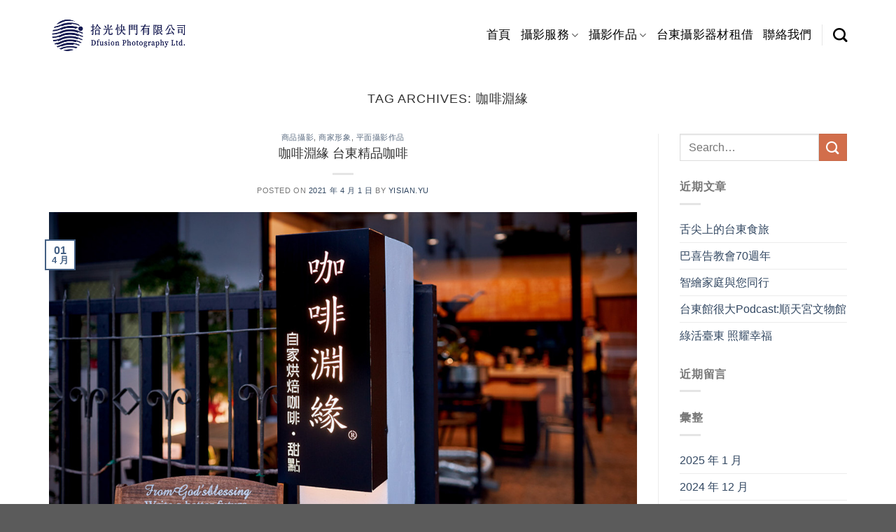

--- FILE ---
content_type: text/html; charset=UTF-8
request_url: https://dfusion.tw/tag/%E5%92%96%E5%95%A1%E6%B7%B5%E7%B7%A3/
body_size: 19343
content:
<!DOCTYPE html>
<html lang="zh-TW" class="loading-site no-js">
<head>
	<meta charset="UTF-8" />
	<link rel="profile" href="https://gmpg.org/xfn/11" />
	<link rel="pingback" href="https://dfusion.tw/xmlrpc.php" />

	<script defer src="data:text/javascript,%28function%28html%29%7Bhtml.className%20%3D%20html.className.replace%28%2F%5Cbno-js%5Cb%2F%2C%27js%27%29%7D%29%28document.documentElement%29%3B"></script>
<meta name='robots' content='index, follow, max-image-preview:large, max-snippet:-1, max-video-preview:-1' />
<meta name="viewport" content="width=device-width, initial-scale=1" />
	<!-- This site is optimized with the Yoast SEO Premium plugin v20.4 (Yoast SEO v20.4) - https://yoast.com/wordpress/plugins/seo/ -->
	<title>咖啡淵緣 Archives - 拾光影像工作室</title>
<style>.flying-press-lazy-bg{background-image:none!important;}</style>


	<link rel="canonical" href="https://dfusion.tw/tag/咖啡淵緣/" />
	<meta property="og:locale" content="zh_TW" />
	<meta property="og:type" content="article" />
	<meta property="og:title" content="咖啡淵緣 彙整" />
	<meta property="og:url" content="https://dfusion.tw/tag/咖啡淵緣/" />
	<meta property="og:site_name" content="拾光影像工作室" />
	<meta name="twitter:card" content="summary_large_image" />
	<script type="application/ld+json" class="yoast-schema-graph">{"@context":"https://schema.org","@graph":[{"@type":"CollectionPage","@id":"https://dfusion.tw/tag/%e5%92%96%e5%95%a1%e6%b7%b5%e7%b7%a3/","url":"https://dfusion.tw/tag/%e5%92%96%e5%95%a1%e6%b7%b5%e7%b7%a3/","name":"咖啡淵緣 Archives - 拾光影像工作室","isPartOf":{"@id":"https://dfusion.tw/#website"},"primaryImageOfPage":{"@id":"https://dfusion.tw/tag/%e5%92%96%e5%95%a1%e6%b7%b5%e7%b7%a3/#primaryimage"},"image":{"@id":"https://dfusion.tw/tag/%e5%92%96%e5%95%a1%e6%b7%b5%e7%b7%a3/#primaryimage"},"thumbnailUrl":"https://dfusion.tw/wp-content/uploads/2021/04/caffee-yuanyuan-023.jpg","breadcrumb":{"@id":"https://dfusion.tw/tag/%e5%92%96%e5%95%a1%e6%b7%b5%e7%b7%a3/#breadcrumb"},"inLanguage":"zh-TW"},{"@type":"ImageObject","inLanguage":"zh-TW","@id":"https://dfusion.tw/tag/%e5%92%96%e5%95%a1%e6%b7%b5%e7%b7%a3/#primaryimage","url":"https://dfusion.tw/wp-content/uploads/2021/04/caffee-yuanyuan-023.jpg","contentUrl":"https://dfusion.tw/wp-content/uploads/2021/04/caffee-yuanyuan-023.jpg","width":1200,"height":800,"caption":"YiSianYu"},{"@type":"BreadcrumbList","@id":"https://dfusion.tw/tag/%e5%92%96%e5%95%a1%e6%b7%b5%e7%b7%a3/#breadcrumb","itemListElement":[{"@type":"ListItem","position":1,"name":"Home","item":"https://dfusion.tw/"},{"@type":"ListItem","position":2,"name":"咖啡淵緣"}]},{"@type":"WebSite","@id":"https://dfusion.tw/#website","url":"https://dfusion.tw/","name":"拾光影像工作室","description":"","potentialAction":[{"@type":"SearchAction","target":{"@type":"EntryPoint","urlTemplate":"https://dfusion.tw/?s={search_term_string}"},"query-input":"required name=search_term_string"}],"inLanguage":"zh-TW"}]}</script>
	<!-- / Yoast SEO Premium plugin. -->


<link rel='dns-prefetch' href='//cdn.jsdelivr.net' />

<link rel='dns-prefetch' href='//www.googletagmanager.com' />
<link rel='prefetch' href='https://dfusion.tw/wp-content/themes/flatsome/assets/js/chunk.countup.js?ver=3.16.8' />
<link rel='prefetch' href='https://dfusion.tw/wp-content/themes/flatsome/assets/js/chunk.sticky-sidebar.js?ver=3.16.8' />
<link rel='prefetch' href='https://dfusion.tw/wp-content/themes/flatsome/assets/js/chunk.tooltips.js?ver=3.16.8' />
<link rel='prefetch' href='https://dfusion.tw/wp-content/themes/flatsome/assets/js/chunk.vendors-popups.js?ver=3.16.8' />
<link rel='prefetch' href='https://dfusion.tw/wp-content/themes/flatsome/assets/js/chunk.vendors-slider.js?ver=3.16.8' />
<style id='wp-img-auto-sizes-contain-inline-css' type='text/css'>img:is([sizes=auto i],[sizes^="auto," i]){contain-intrinsic-size:3000px 1500px}
/*# sourceURL=wp-img-auto-sizes-contain-inline-css */</style>
<style id='wp-block-library-inline-css' type='text/css'>:root{--wp-block-synced-color:#7a00df;--wp-block-synced-color--rgb:122,0,223;--wp-bound-block-color:var(--wp-block-synced-color);--wp-editor-canvas-background:#ddd;--wp-admin-theme-color:#007cba;--wp-admin-theme-color--rgb:0,124,186;--wp-admin-theme-color-darker-10:#006ba1;--wp-admin-theme-color-darker-10--rgb:0,107,160.5;--wp-admin-theme-color-darker-20:#005a87;--wp-admin-theme-color-darker-20--rgb:0,90,135;--wp-admin-border-width-focus:2px}@media (min-resolution:192dpi){:root{--wp-admin-border-width-focus:1.5px}}.wp-element-button{cursor:pointer}:root .has-very-light-gray-background-color{background-color:#eee}:root .has-very-dark-gray-background-color{background-color:#313131}:root .has-very-light-gray-color{color:#eee}:root .has-very-dark-gray-color{color:#313131}:root .has-vivid-green-cyan-to-vivid-cyan-blue-gradient-background{background:linear-gradient(135deg,#00d084,#0693e3)}:root .has-purple-crush-gradient-background{background:linear-gradient(135deg,#34e2e4,#4721fb 50%,#ab1dfe)}:root .has-hazy-dawn-gradient-background{background:linear-gradient(135deg,#faaca8,#dad0ec)}:root .has-subdued-olive-gradient-background{background:linear-gradient(135deg,#fafae1,#67a671)}:root .has-atomic-cream-gradient-background{background:linear-gradient(135deg,#fdd79a,#004a59)}:root .has-nightshade-gradient-background{background:linear-gradient(135deg,#330968,#31cdcf)}:root .has-midnight-gradient-background{background:linear-gradient(135deg,#020381,#2874fc)}:root{--wp--preset--font-size--normal:16px;--wp--preset--font-size--huge:42px}.has-regular-font-size{font-size:1em}.has-larger-font-size{font-size:2.625em}.has-normal-font-size{font-size:var(--wp--preset--font-size--normal)}.has-huge-font-size{font-size:var(--wp--preset--font-size--huge)}.has-text-align-center{text-align:center}.has-text-align-left{text-align:left}.has-text-align-right{text-align:right}.has-fit-text{white-space:nowrap!important}#end-resizable-editor-section{display:none}.aligncenter{clear:both}.items-justified-left{justify-content:flex-start}.items-justified-center{justify-content:center}.items-justified-right{justify-content:flex-end}.items-justified-space-between{justify-content:space-between}.screen-reader-text{border:0;clip-path:inset(50%);height:1px;margin:-1px;overflow:hidden;padding:0;position:absolute;width:1px;word-wrap:normal!important}.screen-reader-text:focus{background-color:#ddd;clip-path:none;color:#444;display:block;font-size:1em;height:auto;left:5px;line-height:normal;padding:15px 23px 14px;text-decoration:none;top:5px;width:auto;z-index:100000}html :where(.has-border-color){border-style:solid}html :where([style*=border-top-color]){border-top-style:solid}html :where([style*=border-right-color]){border-right-style:solid}html :where([style*=border-bottom-color]){border-bottom-style:solid}html :where([style*=border-left-color]){border-left-style:solid}html :where([style*=border-width]){border-style:solid}html :where([style*=border-top-width]){border-top-style:solid}html :where([style*=border-right-width]){border-right-style:solid}html :where([style*=border-bottom-width]){border-bottom-style:solid}html :where([style*=border-left-width]){border-left-style:solid}html :where(img[class*=wp-image-]){height:auto;max-width:100%}:where(figure){margin:0 0 1em}html :where(.is-position-sticky){--wp-admin--admin-bar--position-offset:var(--wp-admin--admin-bar--height,0px)}@media screen and (max-width:600px){html :where(.is-position-sticky){--wp-admin--admin-bar--position-offset:0px}}

/*# sourceURL=wp-block-library-inline-css */</style><style id='global-styles-inline-css' type='text/css'>:root{--wp--preset--aspect-ratio--square: 1;--wp--preset--aspect-ratio--4-3: 4/3;--wp--preset--aspect-ratio--3-4: 3/4;--wp--preset--aspect-ratio--3-2: 3/2;--wp--preset--aspect-ratio--2-3: 2/3;--wp--preset--aspect-ratio--16-9: 16/9;--wp--preset--aspect-ratio--9-16: 9/16;--wp--preset--color--black: #000000;--wp--preset--color--cyan-bluish-gray: #abb8c3;--wp--preset--color--white: #ffffff;--wp--preset--color--pale-pink: #f78da7;--wp--preset--color--vivid-red: #cf2e2e;--wp--preset--color--luminous-vivid-orange: #ff6900;--wp--preset--color--luminous-vivid-amber: #fcb900;--wp--preset--color--light-green-cyan: #7bdcb5;--wp--preset--color--vivid-green-cyan: #00d084;--wp--preset--color--pale-cyan-blue: #8ed1fc;--wp--preset--color--vivid-cyan-blue: #0693e3;--wp--preset--color--vivid-purple: #9b51e0;--wp--preset--gradient--vivid-cyan-blue-to-vivid-purple: linear-gradient(135deg,rgb(6,147,227) 0%,rgb(155,81,224) 100%);--wp--preset--gradient--light-green-cyan-to-vivid-green-cyan: linear-gradient(135deg,rgb(122,220,180) 0%,rgb(0,208,130) 100%);--wp--preset--gradient--luminous-vivid-amber-to-luminous-vivid-orange: linear-gradient(135deg,rgb(252,185,0) 0%,rgb(255,105,0) 100%);--wp--preset--gradient--luminous-vivid-orange-to-vivid-red: linear-gradient(135deg,rgb(255,105,0) 0%,rgb(207,46,46) 100%);--wp--preset--gradient--very-light-gray-to-cyan-bluish-gray: linear-gradient(135deg,rgb(238,238,238) 0%,rgb(169,184,195) 100%);--wp--preset--gradient--cool-to-warm-spectrum: linear-gradient(135deg,rgb(74,234,220) 0%,rgb(151,120,209) 20%,rgb(207,42,186) 40%,rgb(238,44,130) 60%,rgb(251,105,98) 80%,rgb(254,248,76) 100%);--wp--preset--gradient--blush-light-purple: linear-gradient(135deg,rgb(255,206,236) 0%,rgb(152,150,240) 100%);--wp--preset--gradient--blush-bordeaux: linear-gradient(135deg,rgb(254,205,165) 0%,rgb(254,45,45) 50%,rgb(107,0,62) 100%);--wp--preset--gradient--luminous-dusk: linear-gradient(135deg,rgb(255,203,112) 0%,rgb(199,81,192) 50%,rgb(65,88,208) 100%);--wp--preset--gradient--pale-ocean: linear-gradient(135deg,rgb(255,245,203) 0%,rgb(182,227,212) 50%,rgb(51,167,181) 100%);--wp--preset--gradient--electric-grass: linear-gradient(135deg,rgb(202,248,128) 0%,rgb(113,206,126) 100%);--wp--preset--gradient--midnight: linear-gradient(135deg,rgb(2,3,129) 0%,rgb(40,116,252) 100%);--wp--preset--font-size--small: 13px;--wp--preset--font-size--medium: 20px;--wp--preset--font-size--large: 36px;--wp--preset--font-size--x-large: 42px;--wp--preset--spacing--20: 0.44rem;--wp--preset--spacing--30: 0.67rem;--wp--preset--spacing--40: 1rem;--wp--preset--spacing--50: 1.5rem;--wp--preset--spacing--60: 2.25rem;--wp--preset--spacing--70: 3.38rem;--wp--preset--spacing--80: 5.06rem;--wp--preset--shadow--natural: 6px 6px 9px rgba(0, 0, 0, 0.2);--wp--preset--shadow--deep: 12px 12px 50px rgba(0, 0, 0, 0.4);--wp--preset--shadow--sharp: 6px 6px 0px rgba(0, 0, 0, 0.2);--wp--preset--shadow--outlined: 6px 6px 0px -3px rgb(255, 255, 255), 6px 6px rgb(0, 0, 0);--wp--preset--shadow--crisp: 6px 6px 0px rgb(0, 0, 0);}:where(.is-layout-flex){gap: 0.5em;}:where(.is-layout-grid){gap: 0.5em;}body .is-layout-flex{display: flex;}.is-layout-flex{flex-wrap: wrap;align-items: center;}.is-layout-flex > :is(*, div){margin: 0;}body .is-layout-grid{display: grid;}.is-layout-grid > :is(*, div){margin: 0;}:where(.wp-block-columns.is-layout-flex){gap: 2em;}:where(.wp-block-columns.is-layout-grid){gap: 2em;}:where(.wp-block-post-template.is-layout-flex){gap: 1.25em;}:where(.wp-block-post-template.is-layout-grid){gap: 1.25em;}.has-black-color{color: var(--wp--preset--color--black) !important;}.has-cyan-bluish-gray-color{color: var(--wp--preset--color--cyan-bluish-gray) !important;}.has-white-color{color: var(--wp--preset--color--white) !important;}.has-pale-pink-color{color: var(--wp--preset--color--pale-pink) !important;}.has-vivid-red-color{color: var(--wp--preset--color--vivid-red) !important;}.has-luminous-vivid-orange-color{color: var(--wp--preset--color--luminous-vivid-orange) !important;}.has-luminous-vivid-amber-color{color: var(--wp--preset--color--luminous-vivid-amber) !important;}.has-light-green-cyan-color{color: var(--wp--preset--color--light-green-cyan) !important;}.has-vivid-green-cyan-color{color: var(--wp--preset--color--vivid-green-cyan) !important;}.has-pale-cyan-blue-color{color: var(--wp--preset--color--pale-cyan-blue) !important;}.has-vivid-cyan-blue-color{color: var(--wp--preset--color--vivid-cyan-blue) !important;}.has-vivid-purple-color{color: var(--wp--preset--color--vivid-purple) !important;}.has-black-background-color{background-color: var(--wp--preset--color--black) !important;}.has-cyan-bluish-gray-background-color{background-color: var(--wp--preset--color--cyan-bluish-gray) !important;}.has-white-background-color{background-color: var(--wp--preset--color--white) !important;}.has-pale-pink-background-color{background-color: var(--wp--preset--color--pale-pink) !important;}.has-vivid-red-background-color{background-color: var(--wp--preset--color--vivid-red) !important;}.has-luminous-vivid-orange-background-color{background-color: var(--wp--preset--color--luminous-vivid-orange) !important;}.has-luminous-vivid-amber-background-color{background-color: var(--wp--preset--color--luminous-vivid-amber) !important;}.has-light-green-cyan-background-color{background-color: var(--wp--preset--color--light-green-cyan) !important;}.has-vivid-green-cyan-background-color{background-color: var(--wp--preset--color--vivid-green-cyan) !important;}.has-pale-cyan-blue-background-color{background-color: var(--wp--preset--color--pale-cyan-blue) !important;}.has-vivid-cyan-blue-background-color{background-color: var(--wp--preset--color--vivid-cyan-blue) !important;}.has-vivid-purple-background-color{background-color: var(--wp--preset--color--vivid-purple) !important;}.has-black-border-color{border-color: var(--wp--preset--color--black) !important;}.has-cyan-bluish-gray-border-color{border-color: var(--wp--preset--color--cyan-bluish-gray) !important;}.has-white-border-color{border-color: var(--wp--preset--color--white) !important;}.has-pale-pink-border-color{border-color: var(--wp--preset--color--pale-pink) !important;}.has-vivid-red-border-color{border-color: var(--wp--preset--color--vivid-red) !important;}.has-luminous-vivid-orange-border-color{border-color: var(--wp--preset--color--luminous-vivid-orange) !important;}.has-luminous-vivid-amber-border-color{border-color: var(--wp--preset--color--luminous-vivid-amber) !important;}.has-light-green-cyan-border-color{border-color: var(--wp--preset--color--light-green-cyan) !important;}.has-vivid-green-cyan-border-color{border-color: var(--wp--preset--color--vivid-green-cyan) !important;}.has-pale-cyan-blue-border-color{border-color: var(--wp--preset--color--pale-cyan-blue) !important;}.has-vivid-cyan-blue-border-color{border-color: var(--wp--preset--color--vivid-cyan-blue) !important;}.has-vivid-purple-border-color{border-color: var(--wp--preset--color--vivid-purple) !important;}.has-vivid-cyan-blue-to-vivid-purple-gradient-background{background: var(--wp--preset--gradient--vivid-cyan-blue-to-vivid-purple) !important;}.has-light-green-cyan-to-vivid-green-cyan-gradient-background{background: var(--wp--preset--gradient--light-green-cyan-to-vivid-green-cyan) !important;}.has-luminous-vivid-amber-to-luminous-vivid-orange-gradient-background{background: var(--wp--preset--gradient--luminous-vivid-amber-to-luminous-vivid-orange) !important;}.has-luminous-vivid-orange-to-vivid-red-gradient-background{background: var(--wp--preset--gradient--luminous-vivid-orange-to-vivid-red) !important;}.has-very-light-gray-to-cyan-bluish-gray-gradient-background{background: var(--wp--preset--gradient--very-light-gray-to-cyan-bluish-gray) !important;}.has-cool-to-warm-spectrum-gradient-background{background: var(--wp--preset--gradient--cool-to-warm-spectrum) !important;}.has-blush-light-purple-gradient-background{background: var(--wp--preset--gradient--blush-light-purple) !important;}.has-blush-bordeaux-gradient-background{background: var(--wp--preset--gradient--blush-bordeaux) !important;}.has-luminous-dusk-gradient-background{background: var(--wp--preset--gradient--luminous-dusk) !important;}.has-pale-ocean-gradient-background{background: var(--wp--preset--gradient--pale-ocean) !important;}.has-electric-grass-gradient-background{background: var(--wp--preset--gradient--electric-grass) !important;}.has-midnight-gradient-background{background: var(--wp--preset--gradient--midnight) !important;}.has-small-font-size{font-size: var(--wp--preset--font-size--small) !important;}.has-medium-font-size{font-size: var(--wp--preset--font-size--medium) !important;}.has-large-font-size{font-size: var(--wp--preset--font-size--large) !important;}.has-x-large-font-size{font-size: var(--wp--preset--font-size--x-large) !important;}
/*# sourceURL=global-styles-inline-css */</style>

<style id='classic-theme-styles-inline-css' type='text/css'>/*! This file is auto-generated */
.wp-block-button__link{color:#fff;background-color:#32373c;border-radius:9999px;box-shadow:none;text-decoration:none;padding:calc(.667em + 2px) calc(1.333em + 2px);font-size:1.125em}.wp-block-file__button{background:#32373c;color:#fff;text-decoration:none}
/*# sourceURL=/wp-includes/css/classic-themes.min.css */</style>
<link rel='stylesheet' id='bonfire-touchy-css-css' href='https://dfusion.tw/wp-content/cache/flying-press/d354f25c8d97.touchy.css' type='text/css' media='all' />
<link rel='stylesheet' id='touchy-fontawesome-css' href='https://dfusion.tw/wp-content/cache/flying-press/dbf9d822cefe.all.min.css' type='text/css' media='all' />
<link rel='stylesheet' id='touchy-fonts-css' href="https://dfusion.tw/wp-content/cache/flying-press/de5ab2fc81c9.f8cd82720ba8.google-font.css" type='text/css' media='all' />
<style id='akismet-widget-style-inline-css' type='text/css'>.a-stats {
				--akismet-color-mid-green: #357b49;
				--akismet-color-white: #fff;
				--akismet-color-light-grey: #f6f7f7;

				max-width: 350px;
				width: auto;
			}

			.a-stats * {
				all: unset;
				box-sizing: border-box;
			}

			.a-stats strong {
				font-weight: 600;
			}

			.a-stats a.a-stats__link,
			.a-stats a.a-stats__link:visited,
			.a-stats a.a-stats__link:active {
				background: var(--akismet-color-mid-green);
				border: none;
				box-shadow: none;
				border-radius: 8px;
				color: var(--akismet-color-white);
				cursor: pointer;
				display: block;
				font-family: -apple-system, BlinkMacSystemFont, 'Segoe UI', 'Roboto', 'Oxygen-Sans', 'Ubuntu', 'Cantarell', 'Helvetica Neue', sans-serif;
				font-weight: 500;
				padding: 12px;
				text-align: center;
				text-decoration: none;
				transition: all 0.2s ease;
			}

			/* Extra specificity to deal with TwentyTwentyOne focus style */
			.widget .a-stats a.a-stats__link:focus {
				background: var(--akismet-color-mid-green);
				color: var(--akismet-color-white);
				text-decoration: none;
			}

			.a-stats a.a-stats__link:hover {
				filter: brightness(110%);
				box-shadow: 0 4px 12px rgba(0, 0, 0, 0.06), 0 0 2px rgba(0, 0, 0, 0.16);
			}

			.a-stats .count {
				color: var(--akismet-color-white);
				display: block;
				font-size: 1.5em;
				line-height: 1.4;
				padding: 0 13px;
				white-space: nowrap;
			}
		
/*# sourceURL=akismet-widget-style-inline-css */</style>
<link rel='stylesheet' id='flatsome-main-css' href='https://dfusion.tw/wp-content/cache/flying-press/8cc070989e5e.flatsome.css' type='text/css' media='all' />
<style id='flatsome-main-inline-css' type='text/css'>@font-face{font-display:swap;
				font-family: "fl-icons";
				
				src: url(https://dfusion.tw/wp-content/themes/flatsome/assets/css/icons/fl-icons.eot?v=3.16.8);
				src:
					url(https://dfusion.tw/wp-content/themes/flatsome/assets/css/icons/fl-icons.eot#iefix?v=3.16.8) format("embedded-opentype"),
					url(https://dfusion.tw/wp-content/themes/flatsome/assets/css/icons/fl-icons.woff2?v=3.16.8) format("woff2"),
					url(https://dfusion.tw/wp-content/themes/flatsome/assets/css/icons/fl-icons.ttf?v=3.16.8) format("truetype"),
					url(https://dfusion.tw/wp-content/themes/flatsome/assets/css/icons/fl-icons.woff?v=3.16.8) format("woff"),
					url(https://dfusion.tw/wp-content/themes/flatsome/assets/css/icons/fl-icons.svg?v=3.16.8#fl-icons) format("svg");
			}
/*# sourceURL=flatsome-main-inline-css */</style>
<link rel='stylesheet' id='flatsome-style-css' href='https://dfusion.tw/wp-content/cache/flying-press/97ea2d751f6f.style.css' type='text/css' media='all' />
<script type="text/javascript" src="https://dfusion.tw/wp-includes/js/jquery/jquery.min.js?ver=826eb77e86b0" id="jquery-core-js" defer></script>
<script type="text/javascript" src="https://dfusion.tw/wp-includes/js/jquery/jquery-migrate.min.js?ver=9ffeb32e2d9e" id="jquery-migrate-js" defer></script>
<meta name="generator" content="Site Kit by Google 1.151.0" />		<style>/* logo location */
        .touchy-logo-wrapper { background-color:; }
        .touchy-logo-wrapper { background-color:; }
        .touchy-logo a { color:; }
        .touchy-logo a:hover { color:; }
        .touchy-logo-wrapper {
                    }
        .touchy-logo-wrapper-bg {
            background-image:url('');
            opacity:;
                    }
        .touchy-logo-image img { max-height:px; }

        /* if logo location hidden*/
                .touchy-wrapper { position:fixed; top:0; }
        .touchy-search-wrapper { position:fixed; top:0; }
        .touchy-by-bonfire-wrapper { position:fixed; top:65px; }
                
        /* text labels */
        .touchy-wrapper .touchy-back-button::before {
            content:'';
            color:;
        }
        .touchy-wrapper .touchy-call-button::before {
            content:'';
            color:;
            margin-left:-2px;
        }
        .touchy-wrapper .touchy-email-button::before {
            content:'';
            color:;
        }
        .touchy-wrapper .touchy-search-button::before {
            content:'';
            color:;
        }
        .touchy-wrapper .touchy-menu-button::before {
            content:'選單';
            color:;
        }
        
        /* text label hovers (on touch devices only) */
                .touchy-wrapper .touchy-back-button:hover::before,
        .touchy-wrapper .touchy-call-button:hover::before,
        .touchy-wrapper .touchy-email-button:hover::before,
        .touchy-wrapper .touchy-search-button:hover::before,
        .touchy-wrapper .touchy-menu-button:hover::before {
            color:#fff;
        }
        .touchy-wrapper .touchy-back-button:hover::before { color:; }
        .touchy-wrapper .touchy-call-button:hover::before { color:; }
        .touchy-wrapper .touchy-email-button:hover::before { color:; }
        .touchy-wrapper .touchy-search-button:hover::before { color:; }
        .touchy-wrapper .touchy-menu-button:hover::before { color:; }
                /* text label colors for search and menu button active states */
        .touchy-wrapper .touchy-search-button-active::before { color:; }
        .touchy-wrapper .touchy-menu-button-active::before { color:; }
        
        /* button borders */
        .touchy-wrapper .touchy-back-button,
        .touchy-wrapper .touchy-call-button,
        .touchy-wrapper .touchy-email-button,
        .touchy-wrapper .touchy-search-button,
        .touchy-wrapper .touchy-menu-button {
            border-width:0;
        }

                
                
                
                
                
        /* icon positioning if text label entered */
                
                
                
                
                .touchy-menu-text-label-offset > div { margin-top:-8px; }
        .touchy-menu-text-label-offset i { position:relative; top:-8px; }
                
        /* custom text label font size */
        .touchy-wrapper .touchy-back-button::before,
        .touchy-wrapper .touchy-call-button::before,
        .touchy-wrapper .touchy-email-button::before,
        .touchy-wrapper .touchy-search-button::before,
        .touchy-wrapper .touchy-menu-button::before {
            font-size:px;
        }
        
		/* BACK button */
		.touchy-wrapper .touchy-back-button { color:; background-color:; }
		/* CALL button */
		.touchy-wrapper .touchy-call-button { color:; background-color:; }
		/* EMAIL button */
		.touchy-wrapper .touchy-email-button { color:; background-color:; }
		/* SEARCH button */
		.touchy-wrapper .touchy-search-button { color:; background-color:; }
        /* when search button active */
        .touchy-search-button-active { color: !important; background-color: !important; }
        .touchy-search-button-active .touchy-default-search-outer {            
            -webkit-box-shadow:0px 0px 0px 2px #fff !important;
            -moz-box-shadow:0px 0px 0px 2px #fff !important;
            box-shadow:0px 0px 0px 2px #fff !important;
        }
        .touchy-search-button-active .touchy-default-search-outer:after,
        .touchy-search-button-active .touchy-default-search-inner,
        .touchy-search-button-active .touchy-default-search-inner:before,
        .touchy-search-button-active .touchy-default-search-inner:after { background-color: !important; }
        /* MENU button */
		.touchy-menu-button { color:; background-color:#44c2ad; }
        .touchy-default-menu,
        .touchy-default-menu:before,
        .touchy-default-menu:after { background-color:; }
        /* when menu button active */
        .touchy-menu-button-active { color:; background-color:#333333; }
        .touchy-menu-button-active .touchy-default-menu,
        .touchy-menu-button-active .touchy-default-menu:before,
        .touchy-menu-button-active .touchy-default-menu:after { background-color:; }

        /* show top button hovers on non-touch devices only */
                .touchy-back-button:hover,
        .touchy-call-button:hover,
        .touchy-email-button:hover,
        .touchy-search-button:hover,
        .touchy-menu-button:hover {
            color:#fff;
            background-color:#07B1FF;
        }
        .touchy-back-button:hover { color:; background-color:; }
        .touchy-call-button:hover { color:; background-color:; }
        .touchy-email-button:hover { color:; background-color:; }
        .touchy-search-button:hover { color:; background-color:; }
        .touchy-menu-button:hover { color:; background-color:#333333; }

        /* default back button */
        .touchy-back-button:hover .touchy-default-back,
        .touchy-back-button:hover .touchy-default-back:before,
        .touchy-back-button:hover .touchy-default-back:after { background-color:#fff;; }

        /* default call icon hovers */
        .touchy-call-button:hover .touchy-default-call-one,
        .touchy-call-button:hover .touchy-default-call-two,
        .touchy-call-button:hover .touchy-default-call-three,
        .touchy-call-button:hover .touchy-default-call-one:before,
        .touchy-call-button:hover .touchy-default-call-two:before,
        .touchy-call-button:hover .touchy-default-call-three:before,
        .touchy-call-button:hover .touchy-default-call-one:after,
        .touchy-call-button:hover .touchy-default-call-two:after,
        .touchy-call-button:hover .touchy-default-call-three:after { background-color:#fff; }

        /* default email icon hovers */
        .touchy-email-button:hover .touchy-default-email-outer {
            -webkit-box-shadow:0px 0px 0px 2px #fff;
            -moz-box-shadow:0px 0px 0px 2px #fff;
            box-shadow:0px 0px 0px 2px #fff;
        }
        .touchy-email-button:hover .touchy-default-email-outer:before,
        .touchy-email-button:hover .touchy-default-email-outer:after,
        .touchy-email-button:hover .touchy-default-email-outer .touchy-default-email-inner:before,
        .touchy-email-button:hover .touchy-default-email-outer .touchy-default-email-inner:after { background-color:#fff; }
        
        /* default search icon hovers */
        .touchy-search-button:hover .touchy-default-search-outer {
            -webkit-box-shadow:0px 0px 0px 2px #fff;
            -moz-box-shadow:0px 0px 0px 2px #fff;
            box-shadow:0px 0px 0px 2px #fff;
        }
        .touchy-search-button:hover .touchy-default-search-outer:after,
        .touchy-search-button:hover .touchy-default-search-outer .touchy-default-search-inner,
        .touchy-search-button:hover .touchy-default-search-outer .touchy-default-search-inner:before,
        .touchy-search-button:hover .touchy-default-search-outer .touchy-default-search-inner:after { background-color:#fff; }
        
        /* default menu icon hover */
        .touchy-menu-button:hover .touchy-default-menu,
        .touchy-menu-button:hover .touchy-default-menu:before,
        .touchy-menu-button:hover .touchy-default-menu:after { background-color:#fff; }
                
        /* default back button */
        .touchy-default-back,
        .touchy-default-back:before,
        .touchy-default-back:after { background-color:; }
        
        /* default call button */
        .touchy-default-call-one,
        .touchy-default-call-two,
        .touchy-default-call-three,
        .touchy-default-call-one:before,
        .touchy-default-call-two:before,
        .touchy-default-call-three:before,
        .touchy-default-call-one:after,
        .touchy-default-call-two:after,
        .touchy-default-call-three:after { background-color:; }
        
        /* default email button */
        .touchy-email-button .touchy-default-email-outer {
            -webkit-box-shadow:0px 0px 0px 2px ;
            -moz-box-shadow:0px 0px 0px 2px ;
            box-shadow:0px 0px 0px 2px ;
        }
        .touchy-email-button .touchy-default-email-outer:before,
        .touchy-email-button .touchy-default-email-outer:after,
        .touchy-email-button .touchy-default-email-outer .touchy-default-email-inner:before,
        .touchy-email-button .touchy-default-email-outer .touchy-default-email-inner:after { background-color:; }
        
        /* default search button */
        .touchy-search-button .touchy-default-search-outer {
            -webkit-box-shadow:0px 0px 0px 2px ;
            -moz-box-shadow:0px 0px 0px 2px ;
            box-shadow:0px 0px 0px 2px ;
        }
        .touchy-search-button .touchy-default-search-outer:after,
        .touchy-search-button .touchy-default-search-outer .touchy-default-search-inner,
        .touchy-search-button .touchy-default-search-outer .touchy-default-search-inner:before,
        .touchy-search-button .touchy-default-search-outer .touchy-default-search-inner:after { background-color:; }
        
        /* menu bar dividers */
                
		/* menu bar dividers */
		.touchy-back-button:after,
        .touchy-call-button:after,
        .touchy-email-button:after,
        .touchy-search-button:after { background-color:#EBEBEB; }
        
        /* hide button dividers on button hover (on non-touch devices only) */
                .touchy-back-button:hover:after,
        .touchy-call-button:hover:after,
        .touchy-email-button:hover:after,
        .touchy-search-button:hover:after { opacity:0; }
        
        /* search field placeholder color */
        input.touchy-search-field::-webkit-input-placeholder { color: !important; }
        input.touchy-search-field:-moz-placeholder { color: !important; }
        input.touchy-search-field::-moz-placeholder { color: !important; }
        /* search field text color */
        .touchy-search-wrapper input.touchy-search-field { color:; }
        /* search field 'clear field' button color */
        .touchy-clear-search::before,
        .touchy-clear-search::after { background-color: }
        /* search field background color */
        .touchy-search-wrapper input.touchy-search-field { background-color:; }
        /* search button text + background color */
        .touchy-search-wrapper input.touchy-search { color:; background-color:; }

		/* accordion + tooltip background, corner radius, menu end marker */
        .touchy-by-bonfire {
            border-radius:px;
            border-bottom-width:px;
        }
		.touchy-menu-tooltip:before { border-bottom-color:; }
		.touchy-by-bonfire { background:; border-color:; }
        /* if tooltip color overridden */
        .touchy-menu-tooltip:before { border-bottom-color:; }
        
        /* sub-menu background */
        .touchy-by-bonfire ul.sub-menu { background:; }

        /* horizontal menu item divider */
        .touchy-by-bonfire .menu > li,
        .touchy-by-bonfire ul.sub-menu > li:first-child { border-color:; }
        /* horizontal menu item divider (sub-menu) */
        .touchy-by-bonfire ul li ul li:after { background-color:; }

		/* accordion menu separator */
		.touchy-by-bonfire .menu li span { border-left-color:; }
        /* accordion menu separator (sub-menu) */
		.touchy-by-bonfire .sub-menu li span { border-left-color:; }
        
		/* submenu arrow animation */
                /* accordion menu item */
		.touchy-by-bonfire .menu a {
            font-size:px;
            line-height:px;
            font-family:;
            color:;
        }
        .touchy-by-bonfire ul li.current-menu-item > a,
        .touchy-by-bonfire .sub-menu .current-menu-item > a { color:; }
		.touchy-by-bonfire .menu a:hover,
        .touchy-by-bonfire ul li.current-menu-item a:hover,
        .touchy-by-bonfire .menu a:active { color:; }
        
        /* menu icons */
        .touchy-by-bonfire .menu a i {
            font-size:px;
            color:;
        }
        .touchy-by-bonfire .sub-menu a i {
            font-size:px;
            color:;
        }

		/* menu description */
		.touchy-menu-item-description {
            font-size:px;
            line-height:px;
            margin-top:px;
            font-family:;
            color:;
        }

		/* accordion sub-menu item */
		.touchy-by-bonfire .sub-menu a { color:; }
		.touchy-by-bonfire .sub-menu a:hover, .touchy-by-bonfire .sub-menu a:active { color:; }
		
        /* highlighted menu item */
        .touchy-by-bonfire ul li.marker > a { border-color:; }
        
		/* content overlay color + transparency */
		.touchy-overlay { background-color:; }
        .touchy-overlay-active { opacity:; }
		
		/* menu transparency */
		.touchy-wrapper { opacity:; }
        
        /* hide menubar shadow */
                
        /* widget area background */
        .touchy-widgets-wrapper { background-color:; }
        
        /* absolute positioning */
                
        /* bottom positioning */
                
        /* hide logo area background shadow */
                
        /* accordion expand icon */
		.touchy-by-bonfire .touchy-sub-arrow-inner:before,
        .touchy-by-bonfire .touchy-sub-arrow-inner:after { background-color:; }
        /* accordion expand icon (sub-menu) */
        .touchy-by-bonfire .sub-menu li .touchy-sub-arrow-inner:before,
        .touchy-by-bonfire .sub-menu li .touchy-sub-arrow-inner:after { background-color:; }
        
        /* show sub-menu arrow hover colors on non-touch devices only */
                .touchy-by-bonfire .touchy-sub-arrow:hover .touchy-sub-arrow-inner:before,
        .touchy-by-bonfire .touchy-sub-arrow:hover .touchy-sub-arrow-inner:after { background-color:#777; }
        /* accordion expand icon hover */
        .touchy-by-bonfire .touchy-sub-arrow:hover .touchy-sub-arrow-inner:before,
        .touchy-by-bonfire .touchy-sub-arrow:hover .touchy-sub-arrow-inner:after { background-color:; }
        /* accordion expand icon hover (sub-menu) */
        .touchy-by-bonfire .sub-menu li .touchy-sub-arrow:hover .touchy-sub-arrow-inner:before,
        .touchy-by-bonfire .sub-menu li .touchy-sub-arrow:hover .touchy-sub-arrow-inner:after { background-color:; }
                
        /* full menu item menu */
        .touchy-by-bonfire .menu .full-item-arrow-hover > .touchy-sub-arrow .touchy-sub-arrow-inner::before,
        .touchy-by-bonfire .menu .full-item-arrow-hover > .touchy-sub-arrow .touchy-sub-arrow-inner::after,
        .touchy-by-bonfire .menu > li > span.touchy-submenu-active .touchy-sub-arrow-inner::before,
        .touchy-by-bonfire .menu > li > span.touchy-submenu-active .touchy-sub-arrow-inner::after { background-color:; }
        /* full menu item sub-menu */
        .touchy-by-bonfire .sub-menu .full-item-arrow-hover > .touchy-sub-arrow .touchy-sub-arrow-inner::before,
        .touchy-by-bonfire .sub-menu .full-item-arrow-hover > .touchy-sub-arrow .touchy-sub-arrow-inner::after,
        .touchy-by-bonfire .sub-menu > li > span.touchy-submenu-active .touchy-sub-arrow-inner::before,
        .touchy-by-bonfire .sub-menu > li > span.touchy-submenu-active .touchy-sub-arrow-inner::after { background-color:; }
        
        /* if submenu arrow divider is hidden */
                
        /* push down Touchy if WordPress toolbar is active */
                
		/* hide touchy between resolutions */
		@media ( min-width:px) and (max-width:px) {
			.touchy-logo-wrapper,
            .touchy-search-wrapper,
            .touchy-wrapper,
			.touchy-overlay,
			.touchy-by-bonfire { display:none !important; }
		}
		/* hide theme menu */</style>
		<!-- END CUSTOM COLORS (WP THEME CUSTOMIZER) -->
	
	<style>.bg{opacity: 0; transition: opacity 1s; -webkit-transition: opacity 1s;} .bg-loaded{opacity: 1;}</style><meta name="generator" content="Elementor 3.31.5; features: additional_custom_breakpoints, e_element_cache; settings: css_print_method-external, google_font-enabled, font_display-auto">
			<style>.e-con.e-parent:nth-of-type(n+4):not(.e-lazyloaded):not(.e-no-lazyload),
				.e-con.e-parent:nth-of-type(n+4):not(.e-lazyloaded):not(.e-no-lazyload) * {
					background-image: none !important;
				}
				@media screen and (max-height: 1024px) {
					.e-con.e-parent:nth-of-type(n+3):not(.e-lazyloaded):not(.e-no-lazyload),
					.e-con.e-parent:nth-of-type(n+3):not(.e-lazyloaded):not(.e-no-lazyload) * {
						background-image: none !important;
					}
				}
				@media screen and (max-height: 640px) {
					.e-con.e-parent:nth-of-type(n+2):not(.e-lazyloaded):not(.e-no-lazyload),
					.e-con.e-parent:nth-of-type(n+2):not(.e-lazyloaded):not(.e-no-lazyload) * {
						background-image: none !important;
					}
				}</style>
			<link rel="icon" href="https://dfusion.tw/wp-content/uploads/2024/03/cropped-favorite-logo-32x32.jpg" sizes="32x32" />
<link rel="icon" href="https://dfusion.tw/wp-content/uploads/2024/03/cropped-favorite-logo-192x192.jpg" sizes="192x192" />
<link rel="apple-touch-icon" href="https://dfusion.tw/wp-content/uploads/2024/03/cropped-favorite-logo-180x180.jpg" />
<meta name="msapplication-TileImage" content="https://dfusion.tw/wp-content/uploads/2024/03/cropped-favorite-logo-270x270.jpg" />
<style id="custom-css" type="text/css">:root {--primary-color: #446084;}.container-width, .full-width .ubermenu-nav, .container, .row{max-width: 1170px}.row.row-collapse{max-width: 1140px}.row.row-small{max-width: 1162.5px}.row.row-large{max-width: 1200px}.header-main{height: 100px}#logo img{max-height: 100px}#logo{width:200px;}#logo img{padding:4px 0;}#logo a{max-width:200px;}.header-bottom{min-height: 10px}.header-top{min-height: 30px}.transparent .header-main{height: 30px}.transparent #logo img{max-height: 30px}.has-transparent + .page-title:first-of-type,.has-transparent + #main > .page-title,.has-transparent + #main > div > .page-title,.has-transparent + #main .page-header-wrapper:first-of-type .page-title{padding-top: 30px;}.header.show-on-scroll,.stuck .header-main{height:70px!important}.stuck #logo img{max-height: 70px!important}.header-bg-color {background-color: rgba(255,255,255,0.9)}.header-bottom {background-color: #f1f1f1}.header-main .nav > li > a{line-height: 16px }.stuck .header-main .nav > li > a{line-height: 50px }.header-bottom-nav > li > a{line-height: 16px }@media (max-width: 549px) {.header-main{height: 70px}#logo img{max-height: 70px}}.nav-vertical-fly-out > li + li {border-top-width: 1px; border-top-style: solid;}/* Custom CSS */html {margin-top: 0px!important;}body {font-family:Arial, 微軟正黑體, 蘋果儷中黑, sans-serif!important;font-weight: normal!important;}/*html {background-color:rgba(255,255,255,0);background-image:url("https://dfusion.tw/wp-content/uploads/2021/02/bg-6.png");background-repeat:repeat;background-position:center center;}*/h1 {font-weight: normal!important;color:#333;font-family:Arial, 微軟正黑體, 蘋果儷中黑, sans-serif!important;}h2, h3, h4, h5, h6, p {font-family:Arial, 微軟正黑體, 蘋果儷中黑, sans-serif!important;font-weight: normal!important;color:#333;}h1 {font-size:22px;}h2 {font-size:18px;}h3 {font-size:16px;}h4, h5, h6, p {font-size:14px;}.touchy-wrapper {display:none;}.nav > li > a {font-size: 17px;font-family:Arial, 微軟正黑體, 蘋果儷中黑, sans-serif!important;font-weight:300;color:#000;line-height:28px;}.nav > li > a:hover {color:#595757;}.header-main .nav > li > a {line-height:22px;}.nav-dropdown .menu-item-has-children > a,.nav-dropdown .nav-dropdown-col > a {font-size: 17px!important;font-weight:normal!important;}.chw-ser {margin-bottom:10px!important;}.chw-cat .elementor-post__text {margin-top:0px!important;}.chw-cat h3 a {font-size:14px!important;}.chw-cat .elementor-posts .elementor-post__card .elementor-post__title {margin-bottom:0px!important;}.chw-cat .elementor-post__thumbnail__link {margin-bottom:10px!important;}.chw-cat .elementor-post__text {padding: 0 10px!important;margin-top: 0px!important;}.chw-cat .elementor-post__title a ,.chw-cat .elementor-post__title {font-size:20px!important;line-height:24px!important;letter-spacing:0px;}.breadcrumbs {color: #113961;    font-weight:100!important;font-size:12px;}.breadcrumbs a {color: #113961;}.breadcrumbs a:hover {color: #333;}.post {margin: 0px;}.chw-bru {margin-bottom:10px!important;}/* Header nav */.chw-nav .post-navigation__arrow-prev ,.chw-nav .post-navigation__arrow-next {font-size:42px!important;text-align: center;width: 100%;}.chw-nav .post-navigation__arrow-prev {padding-right: 0px!important;}.chw-nav .post-navigation__arrow-next {padding-left: 0px!important;}.chw-nav .elementor-post-navigation__next a {float: none;}.chw-nav .elementor-post-navigation__link {width:50%;border:solid 1px #eee;}.chw-nav .elementor-post-navigation__link {margin-right: -1px;}.chw-nav .post-navigation__arrow-wrapper i:hover {color:#05111d;}.chw-pos-tit .elementor-heading-title {line-height: 67.2px!important;border:solid 1px #eee;padding:0px 12px;}/* footer */.footer {padding:0px;}.chw-fot img{width:38.5px;}.footer-1, .footer-2 {border-top: 0px solid rgba(0,0,0,0);}.chw-bur-tit .chw-tit {margin-bottom:5px;} .chw-fot-txt {margin-bottom:0px!important;}footer .chw-ser-btn2 {padding-left: 0px;}footer .chw-ser-btn2 .elementor-button-link{width:100%;}/* 首頁服務 */.chw-ser-txt {margin-bottom:10px!important;}.chw-ser-txt h3 {padding-left: 70px;margin-bottom:0px;}.chw-ser-btn {padding-left: 70px;}.chw-ser-btn .elementor-button-link{width:100%;}.chw-ser-btn a {font-size:16px;font-weight:900;}.back-to-top {bottom: 80px;}footer .hide-for-medium {display: block !important;}.button.is-outline {border: 2px solid #e66752;background-color: #fff;color:#e66752;}.button.is-outline:hover {background-color: #e66752;color:#fff;}/* fot social */.chw-fot-social {width:100%;max-width:1200px;text-align:center;}.chw-fot-social ul {display:flex;justify-content: center;}.chw-fot-social li img {width:42px;margin-bottom:0px!important;}.chw-fot-social li{margin:0px 6px;}.footer-1 .widget {margin-bottom: 10px;}.home .elementor-element-populated {padding-bottom:0px;}.home .chw-ser-btn2 {margin-bottom:0px;}.elementor-widget-wrap .chw-ser-btn2 {height:39px;}.elementor-posts .elementor-post__card {border-radius: 0px;}.chw-rent h3 {font-size:16px;font-weight:900;line-height:28px;color:#fff;}.chw-rent p {font-size:14px;font-weight:900;line-height:22px;color:#eee;}.chw-rent-con .elementor-image-box-img {margin-bottom:0px!important;}.chw-rent-con p {text-align:left;}.chw-rent-con .elementor-image-box-title {background:#4e4e4e!important;color:#fff!important;}/* 聯絡我們 */.gform_wrapper {max-width: 100%;}.gform_wrapper .gform_heading {width: 100%;}.gform_wrapper .top_label input.medium, .gform_wrapper .top_label select.medium {width: 100%;}.gform_wrapper ul.gfield_checkbox li, .gform_wrapper ul.gfield_radio li {width: 33.3333%;float: left;}.gform_wrapper h3.gform_title {color: #51778e;background: -webkit-linear-gradient(top,#51778e 0,#8c95a6 100%);background-clip: border-box;-webkit-background-clip: text;-webkit-text-fill-color: transparent;font-weight: 900!important;text-align:center;line-height:42px;font-size:24px;border-bottom:2px solid #A1A3B8;}.chw-form-1 .gform_wrapper .top_label .gfield_label {margin: .625em 0 .5em;font-weight: 700;font-family:Arial, 微軟正黑體, 蘋果儷中黑, sans-serif;}.gform_wrapper ul li.gfield {clear: none;}.gform_fields .chw-form-1 {width: 49%;margin:0px 0.5%!important;float: left;}.gform_fields .chw-form-12 {width: 49%;margin:0px 0.5%!important;float: left;}.chw-form-2 { width: 99%;margin:0px 0.5%!important;}.chw-form-2 .gfield_label ,.chw-form-3 label ,body .gform_wrapper ul li.field_description_below div.ginput_container_checkbox {width: 99%;margin:0px 0.5%!important;}.chw-form-2 .gform_wrapper .top_label li ul.gfield_checkbox {width: 99%;margin:0px 0.5%!important;}.chw-form-1 label ,.chw-form-12 label ,.chw-form-2 label ,.chw-form-3 label{font-family:Arial, 微軟正黑體, 蘋果儷中黑, sans-serif;color:#262626;font-size:14px;}input[type="text"], input[type="tel"], input[type="url"], input[type="password"], textarea, select, .select-resize-ghost, .select2-container .select2-choice, .select2-container .select2-selection {box-sizing: border-box;border-width: 0 0 1px 0;background-color: #eee;color: #262626;box-shadow: inset 0 1px 2px rgba(0,0,0,0);border-color:#c3c8dc;}input[type="text"]:focus ,textarea:focus {box-shadow: 0 0 0px #ccc;color: #333; background-color: rgba(0, 0, 0, 0.1);}.chw-from .button {width:100%;}input[type="submit"].button {background-color: #333;}.chw-from .gform_wrapper textarea.medium {width: 100%;}.gform_wrapper .gform_footer input.button, .gform_wrapper .gform_footer input[type="submit"] {width: 100%;}.gform_wrapper ul.gform_fields li.gfield {padding-right: 0px;}input[type="checkbox"], input[type="radio"] {margin-right: 0px;font-size: 2px;}.chw-close input[type="button"] {font-size: 24px;line-height: 67.2px;width: 100%;border-bottom: 1px solid #eee;border-right: 1px solid #eee;border-top: 1px solid #eee;padding: 0px;margin: 0px auto;}.chw-close input[type="button"]:hover {color:#fff;background:#222;border-bottom: 1px solid #222;border-right: 1px solid #222;border-top: 1px solid #222;}.chw-close p {margin-bottom: 0px;}.elementor-widget-breadcrumbs {font-size: 12px;font-family:Arial, 微軟正黑體, 蘋果儷中黑, sans-serif!important;}.chw-single .elementor-container{background-color:rgba(255,255,255,0);background-image:url("https://dfusion.tw/wp-content/uploads/2021/02/website-area-bg-footer.png");background-repeat:repeat;background-position:center center;}.stuck .header_logo {display:none;}.chw-rentform-1 ,.chw-rentform-2 ,.chw-rentform-3 {margin-top: 25px!important;}.chw-rentform-1 {width: 99%;margin:0px 0.5%;}.chw-rentform-2 {width: 49%!important;margin:0px 0.5%;display: inline-grid;}.chw-rentform-3 {width: 99%;margin:0px 0.5%;display: inline-grid;}.chw-rentform-2 .hasDatepicker {width:93%!important;}.gform_wrapper span.ginput_total {color: #b4001b;font-size: 28px;font-weight: bold;}.chw-rentform-3 .gfield_label {line-height:28px;border-bottom:1px solid #9091a9;}/* Custom CSS Tablet */@media (max-width: 849px){/* 20210125 行動選單*/.touchy-wrapper {display: table;position: fixed;top: auto;bottom: 0px;width: 20%;right: 0px;left: auto;height:59px;}.touchy-menu-button:hover {color: #ffffff;background-color: #333;}.touchy-wrapper .touchy-menu-button::before {font-family:Arial, 微軟正黑體, 蘋果儷中黑, sans-serif!important;font-weight: 500;font-size: 14px;color:#fff;}.touchy-overlay-active {opacity: .8;}.touchy-menu-button {padding-top: 0px;color: #113961!important;}.touchy-wrapper:hover {background-color: #113961!important;}.touchy-by-bonfire-wrapper {top: 0px;}.touchy-by-bonfire-wrapper {margin: 0px 10%;width: 80%;height: 80%;max-height: 600px;}.touchy-by-bonfire { width:100%;}.touchy-by-bonfire ul {width: 100%;}.touchy-by-bonfire {width: 100%;height: 100%;}.touchy-by-bonfire {position: relative;top: 5%;right: 0;left: 0;bottom: 5%;border-radius: 0px;background: #fff;border-width:2px;border-style: solid;border-color: #222;}.touchy-by-bonfire ul li a {font-family: 微軟正黑體, 蘋果儷中黑, Arial, sans-serif!important;font-weight: 400;font-size: 16px;line-height: 22px;color: #000;margin: 0;padding: 10px 8px;text-align:left;}.touchy-by-bonfire ul li a:hover{color:#c30d23;}.touchy-menu-item-description {display: none;}.touchy-sub-arrow-inner::before ,.touchy-sub-arrow-inner::after {display: none;}.touchy-by-bonfire .sub-menu a {font-size: 14px;padding: 3px 12px;color: #000;background-color:#fff;}.touchy-by-bonfire .sub-menu a:hover {color: #c30d23;background-color:#fff;}.touchy-sub-arrow-inner {border-left: 0px solid #E7E7E7;}.touchy-by-bonfire ul li a {line-height: 22px;}.touchy-by-bonfire .sub-menu a {font-size: 16px;background-color:none;line-height: 42px;}.touchy-by-bonfire ul li.menu-item-has-children > a {width: 82.5%;}.toggle {height: 30px;width: 30px;}.has-child button {border-radius:20px;min-height: 30px;}.touchy-by-bonfire ul.sub-menu {background-color: #fff;}/* 相簿 *//*.chw-grid-container {columns: 2;}*//* 首頁服務 */.chw-ser-txt h3 {padding-left: 0px;}.chw-ser-btn {padding-left: 0px;}.chw-fot {position: fixed !important;bottom: 0;left: 0;width:80%!important;}.back-to-top.active {pointer-events: inherit;}footer .hide-for-medium {display: block !important;}}/* Custom CSS Mobile */@media (max-width: 549px){/* 相簿 *//*.chw-grid-container {columns: 1;}.chw-grid-container img {margin-bottom:10px;}*/.chw-pos-tit .elementor-heading-title {border-bottom: solid 0px #eee;border-top: solid 0px #eee;border-left: solid 0px #eee;}.elementor-widget-container h1 {font-size:16px;}.chw-bur-tit {margin-top:20px;}.back-to-top.active {pointer-events: inherit;}/* 表單 */.gform_wrapper ul.gfield_checkbox li, .gform_wrapper ul.gfield_radio li {width: 100%;}.gform_fields .chw-form-1 ,.gform_fields .chw-form-12 {width:99%;}.chw-close input[type="button"] {line-height: 42px;width: 95%;border-left: 1px solid #eee;}.chw-grid-item {width: 100% !important;margin: 0px auto !important;}.chw-rentform-2 {width: 99%!important;}}.label-new.menu-item > a:after{content:"New";}.label-hot.menu-item > a:after{content:"Hot";}.label-sale.menu-item > a:after{content:"Sale";}.label-popular.menu-item > a:after{content:"Popular";}</style>		<style type="text/css" id="wp-custom-css">.chw-grid-container {
  display: grid;
  grid-template-columns: repeat(auto-fit, minmax(250px, 1fr));
  grid-gap: 20px;
}

.chw-grid-item {
  grid-column-end: span 1;
  grid-row-end: span 1;
}

@media (min-width: 768px) {
  .chw-grid-item:nth-child(2n+1) {
    grid-column-end: span 2;
    grid-row-end: span 2;
  }
}</style>
		<style id="kirki-inline-styles"></style><script type="speculationrules">{"prefetch":[{"source":"document","where":{"and":[{"href_matches":"\/*"},{"not":{"href_matches":["\/*.php","\/wp-(admin|includes|content|login|signup|json)(.*)?","\/*\\?(.+)","\/(cart|checkout|logout)(.*)?"]}}]},"eagerness":"moderate"}]}</script></head>

<body class="archive tag tag-143 wp-theme-flatsome wp-child-theme-flatsome-child full-width lightbox nav-dropdown-has-arrow nav-dropdown-has-shadow nav-dropdown-has-border elementor-default elementor-kit-5">


<a class="skip-link screen-reader-text" href="#main">Skip to content</a>

<div id="wrapper">

	
	<header id="header" class="header has-sticky sticky-jump">
		<div class="header-wrapper">
			<div id="masthead" class="header-main has-sticky-logo">
      <div class="header-inner flex-row container logo-left medium-logo-center" role="navigation">

          <!-- Logo -->
          <div id="logo" class="flex-col logo">
            
<!-- Header logo -->
<a href="https://dfusion.tw/" title="拾光影像工作室" rel="home">
		<img fetchpriority="low" width="1020" height="261" src="https://dfusion.tw/wp-content/uploads/2024/03/02-透明全銜加標誌_08.輸出使用-1024x262.png" class="header_logo header-logo" alt="拾光影像工作室" loading="lazy" srcset="https://dfusion.tw/wp-content/uploads/2024/03/02-透明全銜加標誌_08.輸出使用-1024x262.png 1024w, https://dfusion.tw/wp-content/uploads/2024/03/02-透明全銜加標誌_08.輸出使用-600x153.png 600w, https://dfusion.tw/wp-content/uploads/2024/03/02-透明全銜加標誌_08.輸出使用-768x196.png 768w, https://dfusion.tw/wp-content/uploads/2024/03/02-透明全銜加標誌_08.輸出使用-1536x393.png 1536w, https://dfusion.tw/wp-content/uploads/2024/03/02-透明全銜加標誌_08.輸出使用-2048x524.png 2048w" sizes="auto"/><img  width="1020" height="261" src="https://dfusion.tw/wp-content/uploads/2024/03/02-透明全銜加標誌_08.輸出使用-1024x262.png" class="header-logo-dark" alt="拾光影像工作室" loading="lazy" fetchpriority="low" srcset="https://dfusion.tw/wp-content/uploads/2024/03/02-透明全銜加標誌_08.輸出使用-1024x262.png 1024w, https://dfusion.tw/wp-content/uploads/2024/03/02-透明全銜加標誌_08.輸出使用-600x153.png 600w, https://dfusion.tw/wp-content/uploads/2024/03/02-透明全銜加標誌_08.輸出使用-768x196.png 768w, https://dfusion.tw/wp-content/uploads/2024/03/02-透明全銜加標誌_08.輸出使用-1536x393.png 1536w, https://dfusion.tw/wp-content/uploads/2024/03/02-透明全銜加標誌_08.輸出使用-2048x524.png 2048w" sizes="auto"/></a>
          </div>

          <!-- Mobile Left Elements -->
          <div class="flex-col show-for-medium flex-left">
            <ul class="mobile-nav nav nav-left ">
                          </ul>
          </div>

          <!-- Left Elements -->
          <div class="flex-col hide-for-medium flex-left
            flex-grow">
            <ul class="header-nav header-nav-main nav nav-left  nav-uppercase" >
                          </ul>
          </div>

          <!-- Right Elements -->
          <div class="flex-col hide-for-medium flex-right">
            <ul class="header-nav header-nav-main nav nav-right  nav-uppercase">
              <li id="menu-item-3009" class="menu-item menu-item-type-post_type menu-item-object-page menu-item-home menu-item-3009 menu-item-design-default"><a href="https://dfusion.tw/" class="nav-top-link">首頁</a></li>
<li id="menu-item-1193" class="menu-item menu-item-type-custom menu-item-object-custom menu-item-has-children menu-item-1193 menu-item-design-default has-dropdown"><a href="#" class="nav-top-link" aria-expanded="false" aria-haspopup="menu">攝影服務<i class="icon-angle-down" ></i></a>
<ul class="sub-menu nav-dropdown nav-dropdown-default">
	<li id="menu-item-38" class="menu-item menu-item-type-post_type menu-item-object-page menu-item-38"><a href="https://dfusion.tw/service/video-production/">影片拍攝服務</a></li>
	<li id="menu-item-35" class="menu-item menu-item-type-post_type menu-item-object-page menu-item-35"><a href="https://dfusion.tw/service/still-photographer/">平面拍攝服務</a></li>
	<li id="menu-item-36" class="menu-item menu-item-type-post_type menu-item-object-page menu-item-36"><a href="https://dfusion.tw/service/wedding-day/">婚禮紀錄服務</a></li>
	<li id="menu-item-3024" class="menu-item menu-item-type-custom menu-item-object-custom menu-item-3024"><a href="https://homeward.tw/">喪禮攝影服務</a></li>
	<li id="menu-item-6882" class="menu-item menu-item-type-post_type menu-item-object-page menu-item-6882"><a href="https://dfusion.tw/service/live-streaming-setup-service/">直播轉播服務</a></li>
</ul>
</li>
<li id="menu-item-859" class="menu-item menu-item-type-custom menu-item-object-custom menu-item-has-children menu-item-859 menu-item-design-default has-dropdown"><a href="#" class="nav-top-link" aria-expanded="false" aria-haspopup="menu">攝影作品<i class="icon-angle-down" ></i></a>
<ul class="sub-menu nav-dropdown nav-dropdown-default">
	<li id="menu-item-45" class="menu-item menu-item-type-taxonomy menu-item-object-category menu-item-45"><a href="https://dfusion.tw/category/video/">影片拍攝作品</a></li>
	<li id="menu-item-42" class="menu-item menu-item-type-taxonomy menu-item-object-category menu-item-42"><a href="https://dfusion.tw/category/photo/">平面攝影作品</a></li>
	<li id="menu-item-43" class="menu-item menu-item-type-taxonomy menu-item-object-category menu-item-43"><a href="https://dfusion.tw/category/wedding/">婚禮紀錄作品</a></li>
</ul>
</li>
<li id="menu-item-52" class="menu-item menu-item-type-post_type menu-item-object-page menu-item-52 menu-item-design-default"><a href="https://dfusion.tw/rent/" class="nav-top-link">台東攝影器材租借</a></li>
<li id="menu-item-50" class="menu-item menu-item-type-post_type menu-item-object-page menu-item-50 menu-item-design-default"><a href="https://dfusion.tw/contact/" class="nav-top-link">聯絡我們</a></li>
<li class="header-divider"></li><li class="header-search header-search-dropdown has-icon has-dropdown menu-item-has-children">
		<a href="#" aria-label="Search" class="is-small"><i class="icon-search" ></i></a>
		<ul class="nav-dropdown nav-dropdown-default">
	 	<li class="header-search-form search-form html relative has-icon">
	<div class="header-search-form-wrapper">
		<div class="searchform-wrapper ux-search-box relative is-normal"><form method="get" class="searchform" action="https://dfusion.tw/" role="search">
		<div class="flex-row relative">
			<div class="flex-col flex-grow">
	   	   <input type="search" class="search-field mb-0" name="s" value="" id="s" placeholder="Search&hellip;" />
			</div>
			<div class="flex-col">
				<button type="submit" class="ux-search-submit submit-button secondary button icon mb-0" aria-label="Submit">
					<i class="icon-search" ></i>				</button>
			</div>
		</div>
    <div class="live-search-results text-left z-top"></div>
</form>
</div>	</div>
</li>
	</ul>
</li>
            </ul>
          </div>

          <!-- Mobile Right Elements -->
          <div class="flex-col show-for-medium flex-right">
            <ul class="mobile-nav nav nav-right ">
                          </ul>
          </div>

      </div>

      </div>

<div class="header-bg-container fill"><div class="header-bg-image fill"></div><div class="header-bg-color fill"></div></div>		</div>
	</header>

	
	<main id="main" class="">

<div id="content" class="blog-wrapper blog-archive page-wrapper">
		<header class="archive-page-header">
	<div class="row">
	<div class="large-12 text-center col">
	<h1 class="page-title is-large uppercase">
		Tag Archives: <span>咖啡淵緣</span>	</h1>
		</div>
	</div>
</header>


<div class="row row-large row-divided ">

	<div class="large-9 col">
		<div id="post-list">


<article id="post-2190" class="post-2190 post type-post status-publish format-standard has-post-thumbnail hentry category-product category-image category-photo tag-133 tag-36 tag-144 tag-143">
	<div class="article-inner ">
		<header class="entry-header">
	<div class="entry-header-text entry-header-text-top text-center">
		<h6 class="entry-category is-xsmall"><a href="https://dfusion.tw/category/photo/product/" rel="category tag">商品攝影</a>, <a href="https://dfusion.tw/category/photo/image/" rel="category tag">商家形象</a>, <a href="https://dfusion.tw/category/photo/" rel="category tag">平⾯攝影作品</a></h6><h2 class="entry-title"><a href="https://dfusion.tw/caffee-yuanyuan/" rel="bookmark" class="plain">咖啡淵緣 台東精品咖啡</a></h2><div class="entry-divider is-divider small"></div>
	<div class="entry-meta uppercase is-xsmall">
		<span class="posted-on">Posted on <a href="https://dfusion.tw/caffee-yuanyuan/" rel="bookmark"><time class="entry-date published" datetime="2021-04-01T17:14:48+08:00">2021 年 4 月 1 日</time><time class="updated" datetime="2024-01-05T10:04:18+08:00">2024 年 1 月 5 日</time></a></span><span class="byline"> by <span class="meta-author vcard"><a class="url fn n" href="https://dfusion.tw/author/yisian-yu/">yisian.yu</a></span></span>	</div>
	</div>
						<div class="entry-image relative">
				<a href="https://dfusion.tw/caffee-yuanyuan/">
    <img width="1020" height="680" src="https://dfusion.tw/wp-content/uploads/2021/04/caffee-yuanyuan-023-1024x683.jpg" class="attachment-large size-large wp-post-image" alt="" decoding="async" srcset="https://dfusion.tw/wp-content/uploads/2021/04/caffee-yuanyuan-023-1024x683.jpg 1024w, https://dfusion.tw/wp-content/uploads/2021/04/caffee-yuanyuan-023-600x400.jpg 600w, https://dfusion.tw/wp-content/uploads/2021/04/caffee-yuanyuan-023-768x512.jpg 768w, https://dfusion.tw/wp-content/uploads/2021/04/caffee-yuanyuan-023.jpg 1200w" sizes="auto"  loading="lazy" fetchpriority="low"/></a>
				<div class="badge absolute top post-date badge-outline">
	<div class="badge-inner">
		<span class="post-date-day">01</span><br>
		<span class="post-date-month is-small">4 月</span>
	</div>
</div>
			</div>
			</header>
		<div class="entry-content">
		<div class="entry-summary">
		<p>咖啡淵緣是訴說與咖啡的相知、相遇，渴望的是有緣人與咖啡的相惜，沉靜地佇立在巷弄裡，用咖啡的溫潤香氣，以喜悅的心情迎接每一個與咖啡有緣人的美好相遇。傳遞臺東「地域之味」。</p>
		<div class="text-center">
			<a class="more-link button primary is-outline is-smaller" href="https://dfusion.tw/caffee-yuanyuan/">Continue reading <span class="meta-nav">&rarr;</span></a>
		</div>
	</div>
	
</div>
		<footer class="entry-meta clearfix">
					<span class="cat-links">
			Posted in <a href="https://dfusion.tw/category/photo/product/" rel="category tag">商品攝影</a>, <a href="https://dfusion.tw/category/photo/image/" rel="category tag">商家形象</a>, <a href="https://dfusion.tw/category/photo/" rel="category tag">平⾯攝影作品</a>		</span>

				<span class="sep">&nbsp;|&nbsp;</span>
		<span class="tags-links">
			Tagged <a href="https://dfusion.tw/tag/%e5%8f%b0%e6%9d%b1%e5%ba%97%e5%ae%b6%e5%bd%a2%e8%b1%a1%e6%94%9d%e5%bd%b1/" rel="tag">台東店家形象攝影</a>, <a href="https://dfusion.tw/tag/%e5%8f%b0%e6%9d%b1%e6%94%9d%e5%bd%b1%e5%b7%a5%e4%bd%9c%e5%ae%a4/" rel="tag">台東攝影工作室</a>, <a href="https://dfusion.tw/tag/%e5%8f%b0%e6%9d%b1%e7%b2%be%e5%93%81%e5%92%96%e5%95%a1/" rel="tag">台東精品咖啡</a>, <a href="https://dfusion.tw/tag/%e5%92%96%e5%95%a1%e6%b7%b5%e7%b7%a3/" rel="tag">咖啡淵緣</a>		</span>
			
		<span class="comments-link pull-right"><a href="https://dfusion.tw/caffee-yuanyuan/#respond">Leave a comment</a></span>
	</footer>
	</div>
</article>



</div>

	</div>
	<div class="post-sidebar large-3 col">
				<div id="secondary" class="widget-area " role="complementary">
		<aside id="search-2" class="widget widget_search"><form method="get" class="searchform" action="https://dfusion.tw/" role="search">
		<div class="flex-row relative">
			<div class="flex-col flex-grow">
	   	   <input type="search" class="search-field mb-0" name="s" value="" id="s" placeholder="Search&hellip;" />
			</div>
			<div class="flex-col">
				<button type="submit" class="ux-search-submit submit-button secondary button icon mb-0" aria-label="Submit">
					<i class="icon-search" ></i>				</button>
			</div>
		</div>
    <div class="live-search-results text-left z-top"></div>
</form>
</aside>
		<aside id="recent-posts-2" class="widget widget_recent_entries">
		<span class="widget-title "><span>近期文章</span></span><div class="is-divider small"></div>
		<ul>
											<li>
					<a href="https://dfusion.tw/taitung-food-and-travel/">舌尖上的台東食旅</a>
									</li>
											<li>
					<a href="https://dfusion.tw/baxigao-church-70th-anniversary/">巴喜告教會70週年</a>
									</li>
											<li>
					<a href="https://dfusion.tw/smart-family-is-with-you/">智繪家庭與您同行</a>
									</li>
											<li>
					<a href="https://dfusion.tw/taitung-podcast/">台東館很大Podcast:順天宮文物館</a>
									</li>
											<li>
					<a href="https://dfusion.tw/green-care-taitung-countryside/">綠活臺東 照耀幸福</a>
									</li>
					</ul>

		</aside><aside id="recent-comments-2" class="widget widget_recent_comments"><span class="widget-title "><span>近期留言</span></span><div class="is-divider small"></div><ul id="recentcomments"></ul></aside><aside id="archives-2" class="widget widget_archive"><span class="widget-title "><span>彙整</span></span><div class="is-divider small"></div>
			<ul>
					<li><a href='https://dfusion.tw/2025/01/'>2025 年 1 月</a></li>
	<li><a href='https://dfusion.tw/2024/12/'>2024 年 12 月</a></li>
	<li><a href='https://dfusion.tw/2024/11/'>2024 年 11 月</a></li>
	<li><a href='https://dfusion.tw/2024/08/'>2024 年 8 月</a></li>
	<li><a href='https://dfusion.tw/2024/06/'>2024 年 6 月</a></li>
	<li><a href='https://dfusion.tw/2024/05/'>2024 年 5 月</a></li>
	<li><a href='https://dfusion.tw/2024/02/'>2024 年 2 月</a></li>
	<li><a href='https://dfusion.tw/2024/01/'>2024 年 1 月</a></li>
	<li><a href='https://dfusion.tw/2023/03/'>2023 年 3 月</a></li>
	<li><a href='https://dfusion.tw/2023/02/'>2023 年 2 月</a></li>
	<li><a href='https://dfusion.tw/2023/01/'>2023 年 1 月</a></li>
	<li><a href='https://dfusion.tw/2022/10/'>2022 年 10 月</a></li>
	<li><a href='https://dfusion.tw/2022/09/'>2022 年 9 月</a></li>
	<li><a href='https://dfusion.tw/2022/08/'>2022 年 8 月</a></li>
	<li><a href='https://dfusion.tw/2022/05/'>2022 年 5 月</a></li>
	<li><a href='https://dfusion.tw/2022/04/'>2022 年 4 月</a></li>
	<li><a href='https://dfusion.tw/2022/03/'>2022 年 3 月</a></li>
	<li><a href='https://dfusion.tw/2021/12/'>2021 年 12 月</a></li>
	<li><a href='https://dfusion.tw/2021/11/'>2021 年 11 月</a></li>
	<li><a href='https://dfusion.tw/2021/09/'>2021 年 9 月</a></li>
	<li><a href='https://dfusion.tw/2021/08/'>2021 年 8 月</a></li>
	<li><a href='https://dfusion.tw/2021/07/'>2021 年 7 月</a></li>
	<li><a href='https://dfusion.tw/2021/05/'>2021 年 5 月</a></li>
	<li><a href='https://dfusion.tw/2021/04/'>2021 年 4 月</a></li>
	<li><a href='https://dfusion.tw/2021/03/'>2021 年 3 月</a></li>
	<li><a href='https://dfusion.tw/2021/02/'>2021 年 2 月</a></li>
	<li><a href='https://dfusion.tw/2020/08/'>2020 年 8 月</a></li>
	<li><a href='https://dfusion.tw/2020/07/'>2020 年 7 月</a></li>
	<li><a href='https://dfusion.tw/2020/06/'>2020 年 6 月</a></li>
	<li><a href='https://dfusion.tw/2019/12/'>2019 年 12 月</a></li>
	<li><a href='https://dfusion.tw/2019/09/'>2019 年 9 月</a></li>
	<li><a href='https://dfusion.tw/2019/07/'>2019 年 7 月</a></li>
	<li><a href='https://dfusion.tw/2017/11/'>2017 年 11 月</a></li>
	<li><a href='https://dfusion.tw/2017/04/'>2017 年 4 月</a></li>
			</ul>

			</aside><aside id="categories-2" class="widget widget_categories"><span class="widget-title "><span>分類</span></span><div class="is-divider small"></div>
			<ul>
					<li class="cat-item cat-item-27"><a href="https://dfusion.tw/category/wedding/all-day/">儀式加宴客</a>
</li>
	<li class="cat-item cat-item-21"><a href="https://dfusion.tw/category/video/nonstop-records/">全程紀錄影片</a>
</li>
	<li class="cat-item cat-item-20"><a href="https://dfusion.tw/category/video/creative/">創作影片</a>
</li>
	<li class="cat-item cat-item-25"><a href="https://dfusion.tw/category/photo/product/">商品攝影</a>
</li>
	<li class="cat-item cat-item-23"><a href="https://dfusion.tw/category/photo/image/">商家形象</a>
</li>
	<li class="cat-item cat-item-26"><a href="https://dfusion.tw/category/wedding/half-day/">單儀式/宴客</a>
</li>
	<li class="cat-item cat-item-3"><a href="https://dfusion.tw/category/wedding/">婚禮紀錄作品</a>
</li>
	<li class="cat-item cat-item-28"><a href="https://dfusion.tw/category/wedding/wed-film/">婚禮錄影</a>
</li>
	<li class="cat-item cat-item-18"><a href="https://dfusion.tw/category/video/promote/">宣傳影片</a>
</li>
	<li class="cat-item cat-item-7"><a href="https://dfusion.tw/category/photo/">平⾯攝影作品</a>
</li>
	<li class="cat-item cat-item-6"><a href="https://dfusion.tw/category/video/">影片拍攝作品</a>
</li>
	<li class="cat-item cat-item-1"><a href="https://dfusion.tw/category/uncategorized/">未分類</a>
</li>
	<li class="cat-item cat-item-191"><a href="https://dfusion.tw/category/photo/%e6%a0%a1%e5%9c%92%e6%94%9d%e5%bd%b1-photo/">校園攝影</a>
</li>
	<li class="cat-item cat-item-190"><a href="https://dfusion.tw/category/%e6%a0%a1%e5%9c%92%e6%94%9d%e5%bd%b1/">校園攝影</a>
</li>
	<li class="cat-item cat-item-22"><a href="https://dfusion.tw/category/photo/event/">活動紀錄</a>
</li>
	<li class="cat-item cat-item-19"><a href="https://dfusion.tw/category/video/event-video/">活動紀錄影片</a>
</li>
	<li class="cat-item cat-item-24"><a href="https://dfusion.tw/category/photo/interiors/">空間攝影</a>
</li>
			</ul>

			</aside><aside id="meta-2" class="widget widget_meta"><span class="widget-title "><span>其他操作</span></span><div class="is-divider small"></div>
		<ul>
						<li><a rel="nofollow" href="https://dfusion.tw/loginwu/">登入</a></li>
			<li><a href="https://dfusion.tw/feed/">訂閱網站內容的資訊提供</a></li>
			<li><a href="https://dfusion.tw/comments/feed/">訂閱留言的資訊提供</a></li>

			<li><a href="https://tw.wordpress.org/">WordPress.org 台灣繁體中文</a></li>
		</ul>

		</aside></div>
			</div>
</div>

</div>


</main>

<footer id="footer" class="footer-wrapper">

	
<!-- FOOTER 1 -->
<div class="footer-widgets footer footer-1">
		<div class="row large-columns-1 mb-0">
	   				</div>
</div>

<!-- FOOTER 2 -->



<div class="absolute-footer dark medium-text-center small-text-center">
  <div class="container clearfix">

    
    <div class="footer-primary pull-left">
            <div class="copyright-footer">
        Copyright 2025 © <strong>拾光快門有限公司</strong>      </div>
          </div>
  </div>
</div>

<a href="#top" class="back-to-top button icon invert plain fixed bottom z-1 is-outline hide-for-medium circle" id="top-link" aria-label="Go to top"><i class="icon-angle-up" ></i></a>

</footer>

</div>

<div id="main-menu" class="mobile-sidebar no-scrollbar mfp-hide">

	
	<div class="sidebar-menu no-scrollbar ">

		
					<ul class="nav nav-sidebar nav-vertical nav-uppercase" data-tab="1">
				<li class="header-search-form search-form html relative has-icon">
	<div class="header-search-form-wrapper">
		<div class="searchform-wrapper ux-search-box relative is-normal"><form method="get" class="searchform" action="https://dfusion.tw/" role="search">
		<div class="flex-row relative">
			<div class="flex-col flex-grow">
	   	   <input type="search" class="search-field mb-0" name="s" value="" id="s" placeholder="Search&hellip;" />
			</div>
			<div class="flex-col">
				<button type="submit" class="ux-search-submit submit-button secondary button icon mb-0" aria-label="Submit">
					<i class="icon-search" ></i>				</button>
			</div>
		</div>
    <div class="live-search-results text-left z-top"></div>
</form>
</div>	</div>
</li>
<li class="menu-item menu-item-type-post_type menu-item-object-page menu-item-home menu-item-3009"><a href="https://dfusion.tw/">首頁</a></li>
<li class="menu-item menu-item-type-custom menu-item-object-custom menu-item-has-children menu-item-1193"><a href="#">攝影服務</a>
<ul class="sub-menu nav-sidebar-ul children">
	<li class="menu-item menu-item-type-post_type menu-item-object-page menu-item-38"><a href="https://dfusion.tw/service/video-production/">影片拍攝服務</a></li>
	<li class="menu-item menu-item-type-post_type menu-item-object-page menu-item-35"><a href="https://dfusion.tw/service/still-photographer/">平面拍攝服務</a></li>
	<li class="menu-item menu-item-type-post_type menu-item-object-page menu-item-36"><a href="https://dfusion.tw/service/wedding-day/">婚禮紀錄服務</a></li>
	<li class="menu-item menu-item-type-custom menu-item-object-custom menu-item-3024"><a href="https://homeward.tw/">喪禮攝影服務</a></li>
	<li class="menu-item menu-item-type-post_type menu-item-object-page menu-item-6882"><a href="https://dfusion.tw/service/live-streaming-setup-service/">直播轉播服務</a></li>
</ul>
</li>
<li class="menu-item menu-item-type-custom menu-item-object-custom menu-item-has-children menu-item-859"><a href="#">攝影作品</a>
<ul class="sub-menu nav-sidebar-ul children">
	<li class="menu-item menu-item-type-taxonomy menu-item-object-category menu-item-45"><a href="https://dfusion.tw/category/video/">影片拍攝作品</a></li>
	<li class="menu-item menu-item-type-taxonomy menu-item-object-category menu-item-42"><a href="https://dfusion.tw/category/photo/">平面攝影作品</a></li>
	<li class="menu-item menu-item-type-taxonomy menu-item-object-category menu-item-43"><a href="https://dfusion.tw/category/wedding/">婚禮紀錄作品</a></li>
</ul>
</li>
<li class="menu-item menu-item-type-post_type menu-item-object-page menu-item-52"><a href="https://dfusion.tw/rent/">台東攝影器材租借</a></li>
<li class="menu-item menu-item-type-post_type menu-item-object-page menu-item-50"><a href="https://dfusion.tw/contact/">聯絡我們</a></li>
WooCommerce not Found			</ul>
		
		
	</div>

	
</div>

        <!-- BEGIN LOGO AREA -->
                <!-- END LOGO AREA -->

		<!-- BEGIN MENU BAR -->
		<div class="touchy-wrapper">

            <!-- BEGIN BACK BUTTON -->
            
                                                                    
            			<!-- END BACK BUTTON -->
			
			<!-- BEGIN CALL BUTTON -->
            
                                                                    
            			<!-- END CALL BUTTON -->
			
			<!-- BEGIN EMAIL BUTTON -->
            
                                                                    
            			<!-- END EMAIL BUTTON -->
            
            <!-- BEGIN SEARCH BUTTON -->
            
                                                                    
            			<!-- END SEARCH BUTTON -->

			<!-- BEGIN MENU BUTTON -->
                            <div href="" class="touchy-menu-button touchy-toggle-menu">
    <div class="touchy-menu-tooltip"></div>
    <span class="touchy-menu-text-label-offset">
                    <div class="touchy-default-menu"></div>
            </span>
</div>
            			<!-- END MENU BUTTON -->

		</div>
		<!-- END MENU BAR -->
		
		<!-- BEGIN ACCORDION MENU -->
        <div class="touchy-by-bonfire-wrapper">
            <div class="touchy-overlay"><div class="touchy-overlay-inner"></div></div>
            <div class="touchy-by-bonfire smooth-scroll">
                <!-- BEGIN WIDGETS -->
                	
                <!-- END WIDGETS -->
                                <div class="menu-main-menu-container"><ul id="menu-main-menu-2" class="menu"><li id="menu-item-3009" class="menu-item menu-item-type-post_type menu-item-object-page menu-item-home"><a href="https://dfusion.tw/">首頁<div class="touchy-menu-item-description"></div></a></li>
<li id="menu-item-1193" class="menu-item menu-item-type-custom menu-item-object-custom menu-item-has-children"><a href="#">攝影服務<div class="touchy-menu-item-description"></div></a>
<ul class="sub-menu">
	<li id="menu-item-38" class="menu-item menu-item-type-post_type menu-item-object-page"><a href="https://dfusion.tw/service/video-production/">影片拍攝服務<div class="touchy-menu-item-description"></div></a></li>
	<li id="menu-item-35" class="menu-item menu-item-type-post_type menu-item-object-page"><a href="https://dfusion.tw/service/still-photographer/">平面拍攝服務<div class="touchy-menu-item-description"></div></a></li>
	<li id="menu-item-36" class="menu-item menu-item-type-post_type menu-item-object-page"><a href="https://dfusion.tw/service/wedding-day/">婚禮紀錄服務<div class="touchy-menu-item-description"></div></a></li>
	<li id="menu-item-3024" class="menu-item menu-item-type-custom menu-item-object-custom"><a href="https://homeward.tw/">喪禮攝影服務<div class="touchy-menu-item-description"></div></a></li>
	<li id="menu-item-6882" class="menu-item menu-item-type-post_type menu-item-object-page"><a href="https://dfusion.tw/service/live-streaming-setup-service/">直播轉播服務<div class="touchy-menu-item-description"></div></a></li>
</ul>
</li>
<li id="menu-item-859" class="menu-item menu-item-type-custom menu-item-object-custom menu-item-has-children"><a href="#">攝影作品<div class="touchy-menu-item-description"></div></a>
<ul class="sub-menu">
	<li id="menu-item-45" class="menu-item menu-item-type-taxonomy menu-item-object-category"><a href="https://dfusion.tw/category/video/">影片拍攝作品<div class="touchy-menu-item-description"></div></a></li>
	<li id="menu-item-42" class="menu-item menu-item-type-taxonomy menu-item-object-category"><a href="https://dfusion.tw/category/photo/">平面攝影作品<div class="touchy-menu-item-description"></div></a></li>
	<li id="menu-item-43" class="menu-item menu-item-type-taxonomy menu-item-object-category"><a href="https://dfusion.tw/category/wedding/">婚禮紀錄作品<div class="touchy-menu-item-description"></div></a></li>
</ul>
</li>
<li id="menu-item-52" class="menu-item menu-item-type-post_type menu-item-object-page"><a href="https://dfusion.tw/rent/">台東攝影器材租借<div class="touchy-menu-item-description"></div></a></li>
<li id="menu-item-50" class="menu-item menu-item-type-post_type menu-item-object-page"><a href="https://dfusion.tw/contact/">聯絡我們<div class="touchy-menu-item-description"></div></a></li>
</ul></div>                <!-- BEGIN WIDGETS -->
                	
                <!-- END WIDGETS -->
            </div>
        </div>
		<!-- END ACCORDION MENU -->
        
        <!-- BEGIN SEARCH FIELD -->
                <!-- END SEARCH FIELD -->
        
        <!-- BEGIN MENUBAR STICKY (if logo location not hidden) -->
                <!-- END MENUBAR STICKY (if logo location not hidden) -->
        
        <!-- BEGIN FADE OUT LOGO ON SCROLL -->
        <script defer src="data:text/javascript,jQuery%28window%29.scroll%28function%28%29%7B%0D%0A%20%20%20%20%20%20%20%20%20%20%20%20jQuery%28%22.touchy-logo%2C%20.touchy-logo-image%22%29.css%28%22opacity%22%2C%201%20-%20jQuery%28window%29.scrollTop%28%29%20%2F%2050%29%3B%0D%0A%20%20%20%20%20%20%20%20%7D%29%3B"></script>
        <!-- END FADE OUT LOGO ON SCROLL -->
        
        <!-- BEGIN MENUBAR SHADOW SIZE INCREASE ON SCROLL (unless absolute or bottom positioning selected) -->
                <!-- END MENUBAR SHADOW SIZE INCREASE ON SCROLL (unless absolute or bottom positioning selected) -->
        
        <!-- BEGIN RETINA IMAGE SUPPORT (for logo image only) -->
                <!-- END RETINA LOGO IMAGE SUPPORT (for logo image only) -->

	    
                    <style>/* add margin to ensure that whatever content may be at the top of the site doesn't get hidden behind the menu */
                            html {
                                    margin-top:51px;
                                }</style>
                
        
        <style>/* hide touchy between resolutions */
		@media ( min-width:px) and (max-width:px) {
            html {
                            margin-top:0 !important;
                        }
            					}</style>
    
    			<script defer src="data:text/javascript,const%20lazyloadRunObserver%20%3D%20%28%29%20%3D%3E%20%7B%0A%09%09%09%09%09const%20lazyloadBackgrounds%20%3D%20document.querySelectorAll%28%20%60.e-con.e-parent%3Anot%28.e-lazyloaded%29%60%20%29%3B%0A%09%09%09%09%09const%20lazyloadBackgroundObserver%20%3D%20new%20IntersectionObserver%28%20%28%20entries%20%29%20%3D%3E%20%7B%0A%09%09%09%09%09%09entries.forEach%28%20%28%20entry%20%29%20%3D%3E%20%7B%0A%09%09%09%09%09%09%09if%20%28%20entry.isIntersecting%20%29%20%7B%0A%09%09%09%09%09%09%09%09let%20lazyloadBackground%20%3D%20entry.target%3B%0A%09%09%09%09%09%09%09%09if%28%20lazyloadBackground%20%29%20%7B%0A%09%09%09%09%09%09%09%09%09lazyloadBackground.classList.add%28%20%27e-lazyloaded%27%20%29%3B%0A%09%09%09%09%09%09%09%09%7D%0A%09%09%09%09%09%09%09%09lazyloadBackgroundObserver.unobserve%28%20entry.target%20%29%3B%0A%09%09%09%09%09%09%09%7D%0A%09%09%09%09%09%09%7D%29%3B%0A%09%09%09%09%09%7D%2C%20%7B%20rootMargin%3A%20%27200px%200px%20200px%200px%27%20%7D%20%29%3B%0A%09%09%09%09%09lazyloadBackgrounds.forEach%28%20%28%20lazyloadBackground%20%29%20%3D%3E%20%7B%0A%09%09%09%09%09%09lazyloadBackgroundObserver.observe%28%20lazyloadBackground%20%29%3B%0A%09%09%09%09%09%7D%20%29%3B%0A%09%09%09%09%7D%3B%0A%09%09%09%09const%20events%20%3D%20%5B%0A%09%09%09%09%09%27DOMContentLoaded%27%2C%0A%09%09%09%09%09%27elementor%2Flazyload%2Fobserve%27%2C%0A%09%09%09%09%5D%3B%0A%09%09%09%09events.forEach%28%20%28%20event%20%29%20%3D%3E%20%7B%0A%09%09%09%09%09document.addEventListener%28%20event%2C%20lazyloadRunObserver%20%29%3B%0A%09%09%09%09%7D%20%29%3B"></script>
			<script type="text/javascript" src="https://dfusion.tw/wp-content/cache/flying-press/69981f9a0586.touchy.js" id="bonfire-touchy-js-js" defer></script>
<script type="text/javascript" src="https://dfusion.tw/wp-content/themes/flatsome/inc/extensions/flatsome-live-search/flatsome-live-search.js?ver=fe28432f39d3" id="flatsome-live-search-js" defer></script>
<script type="text/javascript" src="https://dfusion.tw/wp-includes/js/dist/vendor/wp-polyfill.min.js?ver=291fa4425896" id="wp-polyfill-js" defer></script>
<script type="text/javascript" src="https://dfusion.tw/wp-includes/js/hoverIntent.min.js?ver=8c0498e2f1f7" id="hoverIntent-js" defer></script>
<script type="text/javascript" id="flatsome-js-js-extra" defer src="data:text/javascript,%2F%2A%20%3C%21%5BCDATA%5B%20%2A%2F%0Avar%20flatsomeVars%20%3D%20%7B%22theme%22%3A%7B%22version%22%3A%223.16.8%22%7D%2C%22ajaxurl%22%3A%22https%3A%2F%2Fdfusion.tw%2Fwp-admin%2Fadmin-ajax.php%22%2C%22rtl%22%3A%22%22%2C%22sticky_height%22%3A%2270%22%2C%22assets_url%22%3A%22https%3A%2F%2Fdfusion.tw%2Fwp-content%2Fthemes%2Fflatsome%2Fassets%2Fjs%2F%22%2C%22lightbox%22%3A%7B%22close_markup%22%3A%22%5Cu003Cbutton%20title%3D%5C%22%25title%25%5C%22%20type%3D%5C%22button%5C%22%20class%3D%5C%22mfp-close%5C%22%5Cu003E%5Cu003Csvg%20xmlns%3D%5C%22http%3A%2F%2Fwww.w3.org%2F2000%2Fsvg%5C%22%20width%3D%5C%2228%5C%22%20height%3D%5C%2228%5C%22%20viewBox%3D%5C%220%200%2024%2024%5C%22%20fill%3D%5C%22none%5C%22%20stroke%3D%5C%22currentColor%5C%22%20stroke-width%3D%5C%222%5C%22%20stroke-linecap%3D%5C%22round%5C%22%20stroke-linejoin%3D%5C%22round%5C%22%20class%3D%5C%22feather%20feather-x%5C%22%5Cu003E%5Cu003Cline%20x1%3D%5C%2218%5C%22%20y1%3D%5C%226%5C%22%20x2%3D%5C%226%5C%22%20y2%3D%5C%2218%5C%22%5Cu003E%5Cu003C%2Fline%5Cu003E%5Cu003Cline%20x1%3D%5C%226%5C%22%20y1%3D%5C%226%5C%22%20x2%3D%5C%2218%5C%22%20y2%3D%5C%2218%5C%22%5Cu003E%5Cu003C%2Fline%5Cu003E%5Cu003C%2Fsvg%5Cu003E%5Cu003C%2Fbutton%5Cu003E%22%2C%22close_btn_inside%22%3Afalse%7D%2C%22user%22%3A%7B%22can_edit_pages%22%3Afalse%7D%2C%22i18n%22%3A%7B%22mainMenu%22%3A%22Main%20Menu%22%2C%22toggleButton%22%3A%22Toggle%22%7D%2C%22options%22%3A%7B%22cookie_notice_version%22%3A%221%22%2C%22swatches_layout%22%3Afalse%2C%22swatches_box_select_event%22%3Afalse%2C%22swatches_box_behavior_selected%22%3Afalse%2C%22swatches_box_update_urls%22%3A%221%22%2C%22swatches_box_reset%22%3Afalse%2C%22swatches_box_reset_extent%22%3Afalse%2C%22swatches_box_reset_time%22%3A300%2C%22search_result_latency%22%3A%220%22%7D%7D%3B%0A%2F%2F%23%20sourceURL%3Dflatsome-js-js-extra%0A%2F%2A%20%5D%5D%3E%20%2A%2F"></script>
<script type="text/javascript" src="https://dfusion.tw/wp-content/themes/flatsome/assets/js/flatsome.js?ver=52f3d31cf5d0" id="flatsome-js-js" defer></script>


<script>!function(e){"function"==typeof define&&define.amd?define(e):e()}(function(){!function(){var e,t=!1,n=!1,r=Array.from(document.querySelectorAll("script[data-loading-method][data-src]")),o=r.filter(function(e){return"idle"===e.dataset.loadingMethod}),a=r.filter(function(e){return"user-interaction"===e.dataset.loadingMethod}),i=document.querySelectorAll("link[data-href]");if(r.length||i.length){var c=["readystatechange","DOMContentLoaded","load"],u={readystatechange:[],DOMContentLoaded:[],load:[]},l=!1,d=EventTarget.prototype.addEventListener;EventTarget.prototype.addEventListener=function(e,t,n){if(!l||!c.includes(e))return d.call(this,e,t,n);u[e].push({target:this,listener:t,options:n})};var s=[{event:"click",target:document},{event:"mousemove",target:document},{event:"keydown",target:document},{event:"touchstart",target:document},{event:"touchmove",target:document},{event:"scroll",target:window}],f=function(e){s.forEach(function(t){return t.target.addEventListener(t.event,e,{passive:!0})})},v=function(e){s.forEach(function(t){return t.target.removeEventListener(t.event,e)})};window.requestIdleCallback=window.requestIdleCallback||function(e){return setTimeout(function(){var t=Date.now();e({didTimeout:!1,timeRemaining:function(){return Math.max(0,50-(Date.now()-t))}})},1)};var g=[],h=function(e){return g.push(e)};document.addEventListener("click",h,{passive:!0}),o.length&&window.requestIdleCallback(function(){return m(o)}),a.length&&(f(y),e=setTimeout(y,1e4)),f(function e(){i.forEach(function(e){e.href=e.getAttribute("data-href"),e.removeAttribute("data-href")}),v(e)})}function m(e){e.forEach(function(e){var t=e.getAttribute("data-src");if(!t.includes("data:")){var n=document.createElement("link");n.rel="preload",n.as="script",n.href=t,document.head.appendChild(n)}}),function r(o){if(o>e.length-1)n||(window.jQuery&&t&&window.jQuery.holdReady(!1),c.forEach(function(e){u[e].forEach(function(t){var n=t.target,r=t.listener;try{var o=new Event(e,{bubbles:!0,cancelable:!0});r.call(n,o)}catch(t){console.error("Error executing "+e+" listener:",t)}}),u[e].length=0}),document.removeEventListener("click",h),g.forEach(function(e){var t;return null==(t=e.target)?void 0:t.dispatchEvent(new MouseEvent("click",{bubbles:!0,cancelable:!0,clientX:e.clientX,clientY:e.clientY}))}),g.length=0,n=!0);else{var a=e[o].getAttribute("data-src");window.jQuery&&"function"==typeof window.jQuery.holdReady&&!t&&(window.jQuery.holdReady(!0),t=!0),window.requestIdleCallback(function(){var e=document.createElement("script");l=!0;var t=setTimeout(function(){l&&(l=!1,r(o+1))},1500);e.onload=function(){clearTimeout(t),l=!1,r(o+1)},e.onerror=function(){clearTimeout(t),l=!1,r(o+1)},e.src=a,document.head.appendChild(e)})}}(0)}function y(){e&&clearTimeout(e),v(y),m(a)}}(),[{selector:"video[data-lazy-src],iframe[data-lazy-src]",callback:function(e){return function(t){if(t.isIntersecting){var n=t.target.getAttribute("data-lazy-src");t.target.setAttribute("src",n),e.unobserve(t.target)}}}},{selector:".flying-press-lazy-bg",callback:function(e){return function(t){t.isIntersecting&&(t.target.classList.remove("flying-press-lazy-bg"),e.unobserve(t.target))}}},{selector:'[style*="content-visibility"]',callback:function(e){return function(t){t.isIntersecting&&(t.target.style.removeProperty("content-visibility"),t.target.style.removeProperty("contain-intrinsic-size"),e.unobserve(t.target))}}}].forEach(function(e){var t=e.selector,n=e.callback,r=new IntersectionObserver(function(e){e.forEach(n(r))},{rootMargin:"300px"});document.querySelectorAll(t).forEach(function(e){return r.observe(e)})})});
</script>
<script defer src="https://static.cloudflareinsights.com/beacon.min.js/vcd15cbe7772f49c399c6a5babf22c1241717689176015" integrity="sha512-ZpsOmlRQV6y907TI0dKBHq9Md29nnaEIPlkf84rnaERnq6zvWvPUqr2ft8M1aS28oN72PdrCzSjY4U6VaAw1EQ==" data-cf-beacon='{"version":"2024.11.0","token":"235f2877baf64b5ab47fd198c3201279","r":1,"server_timing":{"name":{"cfCacheStatus":true,"cfEdge":true,"cfExtPri":true,"cfL4":true,"cfOrigin":true,"cfSpeedBrain":true},"location_startswith":null}}' crossorigin="anonymous"></script>
</body>
</html>
<!-- Powered by FlyingPress for lightning-fast performance. Learn more: https://flyingpress.com. Cached at 1765743609 -->

--- FILE ---
content_type: text/css
request_url: https://dfusion.tw/wp-content/cache/flying-press/d354f25c8d97.touchy.css
body_size: 2207
content:
.touchy-logo-wrapper{position:absolute;display:table;text-align:center;top:0;left:0;width:100%;height:60px;background-color:#3E8EE8}.touchy-logo-wrapper-bg{position:absolute;z-index:-1;top:0;left:0;width:100%;height:60px;opacity:.1}.touchy-logo-image{display:table-cell;vertical-align:middle}.touchy-logo-image img{max-height:40px;width:auto;vertical-align:middle;margin:0 18px}.touchy-logo{display:table-cell;vertical-align:middle}.touchy-logo a{font-family:'Roboto';font-weight:400;font-size:18px;text-decoration:none;letter-spacing:0;color:#fff;margin:0 18px;padding:0;-webkit-transition:all .25s ease;-moz-transition:all .25s ease;transition:all .25s ease}.touchy-logo a:hover{text-decoration:none;color:#fff}.touchy-wrapper{position:absolute;display:table;table-layout:fixed;left:0;right:0;top:60px;width:100%;height:51px;vertical-align:middle;-webkit-box-shadow:0 0 1px 1px rgb(0 0 0 / .12);-moz-box-shadow:0 0 1px 1px rgb(0 0 0 / .12);box-shadow:0 0 1px 1px rgb(0 0 0 / .12);-webkit-transition:-webkit-box-shadow .35s ease;-moz-transition:-moz-box-shadow .35s ease;transition:box-shadow .35s ease;transform:translate3d(0,0,0);-webkit-transform:translate3d(0,0,0)}.touchy-wrapper-shadow-active{-webkit-box-shadow:0 0 10px 1px rgb(0 0 0 / .2)!important;-moz-box-shadow:0 0 10px 1px rgb(0 0 0 / .2)!important;box-shadow:0 0 10px 1px rgb(0 0 0 / .2)!important}.touchy-wrapper-top{position:fixed;top:0}.touchy-wrapper .touchy-back-button,.touchy-wrapper .touchy-call-button,.touchy-wrapper .touchy-email-button,.touchy-wrapper .touchy-search-button,.touchy-menu-button{position:relative;min-width:50px;cursor:pointer;text-align:center;vertical-align:middle;display:table-cell;text-decoration:none!important;-webkit-transition:all .3s ease;-moz-transition:all .3s ease;transition:all .3s ease;color:#D7D7D7;background-color:#fff;-webkit-tap-highlight-color:#fff0}.touchy-menu-button-active{color:#fff;background-color:#07B1FF}.touchy-back-button,.touchy-call-button,.touchy-email-button,.touchy-search-button{font-size:22px}.touchy-menu-button{position:relative;padding-top:5px;font-size:22px;border:none}.touchy-wrapper .touchy-back-button:after,.touchy-wrapper .touchy-call-button:after,.touchy-wrapper .touchy-email-button:after,.touchy-wrapper .touchy-search-button:after{content:'';position:absolute;top:5px;right:0;width:1px;height:41px;-webkit-transition:opacity .1s ease 0s;-moz-transition:opacity .1s ease 0s;transition:opacity .1s ease 0s}.touchy-default-back{position:relative;top:1px;margin:0 auto;width:21px;height:2px;background-color:#D7D7D7}.touchy-default-back:before,.touchy-default-back:after{content:'';position:absolute;left:-2px;display:block;width:8px;height:2px;background-color:#D7D7D7}.touchy-default-back:before{top:-2px;-webkit-transform:rotate(-45deg);-moz-transform:rotate(-45deg);transform:rotate(-45deg)}.touchy-default-back:after{top:2px;-webkit-transform:rotate(45deg);-moz-transform:rotate(45deg);transform:rotate(45deg)}.touchy-default-call-one,.touchy-default-call-two,.touchy-default-call-three{position:relative;top:-5px;left:-3px;display:inline-block;margin:0 auto;width:4px;height:4px;background-color:#D7D7D7}.touchy-default-call-two{left:-1px}.touchy-default-call-three{left:1px}.touchy-default-call-one:before,.touchy-default-call-two:before,.touchy-default-call-three:before,.touchy-default-call-one:after,.touchy-default-call-two:after,.touchy-default-call-three:after{content:'';position:absolute;display:block;width:4px;height:4px;background-color:#D7D7D7}.touchy-default-call-one:before,.touchy-default-call-two:before,.touchy-default-call-three:before{top:-6px}.touchy-default-call-one:after,.touchy-default-call-two:after,.touchy-default-call-three:after{top:6px}.touchy-default-email-outer{position:relative;display:block;width:19px;height:13px;-webkit-box-shadow:0 0 0 2px #D7D7D7;-moz-box-shadow:0 0 0 2px #D7D7D7;box-shadow:0 0 0 2px #D7D7D7;margin:0 auto;padding:0}.touchy-default-email-outer:before{content:'';position:absolute;top:5px;left:4px;width:2px;height:7px;background-color:#D7D7D7;-webkit-transform:rotate(45deg);-moz-transform:rotate(45deg);transform:rotate(45deg)}.touchy-default-email-outer:after{content:'';position:absolute;top:5px;left:13px;width:2px;height:7px;background-color:#D7D7D7;-webkit-transform:rotate(-45deg);-moz-transform:rotate(-45deg);transform:rotate(-45deg)}.touchy-default-email-inner:before{content:'';position:absolute;top:1px;left:5px;width:2px;height:10px;background-color:#D7D7D7;-webkit-transform:rotate(-45deg);-moz-transform:rotate(-45deg);transform:rotate(-45deg)}.touchy-default-email-inner:after{content:'';position:absolute;top:1px;left:12px;width:2px;height:10px;background-color:#D7D7D7;-webkit-transform:rotate(45deg);-moz-transform:rotate(45deg);transform:rotate(45deg)}.touchy-default-search-outer{position:relative;display:block;top:1px;left:4px;width:8px;height:8px;-webkit-box-shadow:0 0 0 2px #D7D7D7;-moz-box-shadow:0 0 0 2px #D7D7D7;box-shadow:0 0 0 2px #D7D7D7;margin:0 auto;padding:0}.touchy-default-search-outer:after{content:'';position:absolute;top:7px;left:10px;width:2px;height:7px;background-color:#D7D7D7;-webkit-transform:rotate(-45deg);-moz-transform:rotate(-45deg);transform:rotate(-45deg)}.touchy-default-search-inner{position:relative;top:-2px;left:-15px;width:11px;height:2px;background-color:#D7D7D7}.touchy-default-search-inner:before{content:'';position:absolute;left:0;top:5px;width:9px;height:2px;background-color:#D7D7D7}.touchy-default-search-inner:after{content:'';position:absolute;left:0;top:10px;width:11px;height:2px;background-color:#D7D7D7}.touchy-search-button-active{color:#fff!important;background-color:#07B1FF!important}.touchy-search-button-active .touchy-default-search-outer{-webkit-box-shadow:0 0 0 2px #fff!important;-moz-box-shadow:0 0 0 2px #fff!important;box-shadow:0 0 0 2px #fff!important}.touchy-search-button-active .touchy-default-search-outer:after,.touchy-search-button-active .touchy-default-search-inner,.touchy-search-button-active .touchy-default-search-inner:before,.touchy-search-button-active .touchy-default-search-inner:after{background-color:#fff!important}.touchy-search-button-active:after{opacity:0!important}.touchy-default-menu{position:relative;top:-2px;width:23px;height:2px;margin:0 auto;background-color:#D7D7D7}.touchy-default-menu:before,.touchy-default-menu:after{content:'';position:absolute;display:block;width:23px;height:2px;background-color:#D7D7D7}.touchy-default-menu:before{top:-6px}.touchy-default-menu:after{top:6px}.touchy-menu-button-active .touchy-default-menu,.touchy-menu-button-active .touchy-default-menu:before,.touchy-menu-button-active .touchy-default-menu:after{background-color:#fff}.touchy-wrapper .touchy-back-button::before,.touchy-wrapper .touchy-call-button::before,.touchy-wrapper .touchy-email-button::before,.touchy-wrapper .touchy-search-button::before,.touchy-wrapper .touchy-menu-button::before{position:absolute;bottom:5px;font-family:'Roboto';font-weight:400;font-size:10px;color:#C4BBBB;left:0;right:0;-webkit-transition:all .3s ease;-moz-transition:all .3s ease;transition:all .3s ease}.touchy-wrapper .touchy-search-button-active::before{color:#fff}.touchy-wrapper .touchy-menu-button-active::before{color:#fff}.touchy-menu-tooltip{position:absolute;top:0;left:-2px;right:0;margin:0 auto;width:10px;height:10px;display:none}.touchy-menu-button-active .touchy-menu-tooltip{display:inline!important}.touchy-menu-tooltip:before{content:'';position:absolute;width:0;height:0;margin:0 auto;padding:0;border-left:4px solid #fff0;border-right:4px solid #fff0;top:61px;-webkit-transform:translateX(-4px);-moz-transform:translateX(-4px);transform:translateX(-4px);border-bottom:4px solid #fff}.touchy-by-bonfire-wrapper{position:absolute;top:125px;bottom:20px;left:-1000%;margin:0;padding:0;width:220px}.touchy-by-bonfire-wrapper-scrolled{position:fixed;top:65px}.touchy-menu-active{left:auto;right:0}.touchy-by-bonfire{position:relative;width:210px;top:0;right:0;left:0;overflow-y:auto;overflow-x:hidden;max-height:100%;border-radius:2px;background:#fff;border-width:0 0 3px 0;border-style:solid;border-color:#0E90A7;-webkit-box-shadow:1px 1px 1px 1px rgb(0 0 0 / .1);-moz-box-shadow:1px 1px 1px 1px rgb(0 0 0 / .1);box-shadow:1px 1px 1px 1px rgb(0 0 0 / .1);-webkit-transform:translateY(-10px);-moz-transform:translateY(-10px);transform:translateY(-10px);-webkit-transition:all .4s ease;-moz-transition:all .4s ease;transition:all .4s ease}.smooth-scroll{-webkit-overflow-scrolling:touch}.touchy-menu-active .touchy-by-bonfire{-webkit-transform:translateY(0);-moz-transform:translateY(0);transform:translateY(0)}.touchy-by-bonfire ul{display:block;width:210px;list-style-type:none;margin:0;padding:0}.touchy-by-bonfire ul li{position:relative;width:100%;min-height:43px;list-style-type:none;margin:0;padding:0;text-align:left;overflow-x:hidden}.touchy-by-bonfire ul li a{font-family:'Roboto',sans serif;font-weight:400;font-size:13px;line-height:16px;color:#696867;margin:0;padding:16px 10px 11px 12px;display:inline-block;text-decoration:none;width:100%;-webkit-transition:all .2s ease;-moz-transition:all .2s ease;transition:all .2s ease}.touchy-by-bonfire ul li a:hover{color:#6390CF}.touchy-menu-item-description{margin-top:4px;margin-bottom:2px;font-size:12px;line-height:14px;color:#A1A19E;padding-right:20px}.touchy-by-bonfire ul li.menu-item-has-children>a{width:170px}.touchy-by-bonfire ul li.menu-item-has-children>a .touchy-menu-item-description{padding-right:0}.touchy-by-bonfire .menu{list-style:none;margin:0;padding:0}.touchy-by-bonfire ul.sub-menu{list-style:none;margin:0;padding:0;display:none;background-color:#F8F8F7}.touchy-by-bonfire .sub-menu a{color:#848482;margin:0}.touchy-by-bonfire .sub-menu a:hover{color:#6390CF}.touchy-by-bonfire .menu>li{border-bottom:1px solid #E7E7E7}.touchy-by-bonfire .menu li:last-child{border-bottom:none}.touchy-by-bonfire ul.sub-menu>li:first-child{border-top:1px solid #E7E7E7}.touchy-by-bonfire .menu li:first-child,.touchy-by-bonfire ul.sub-menu>li li:first-child{border-top:none}.touchy-by-bonfire ul li ul li:after{position:absolute;top:0;left:5px;right:5px;content:'';height:1px;background-color:#E6E6E6}.touchy-by-bonfire ul.menu>li>ul.sub-menu>li:first-child:after{display:none}.touchy-sub-arrow{position:absolute;cursor:pointer;top:0;right:0;width:40px;height:100%;-webkit-tap-highlight-color:#fff0}.touchy-sub-arrow-inner{position:relative;display:block;top:10px;right:0;width:40px;height:27px;border-left:1px solid #E7E7E7}.touchy-sub-arrow-inner::before,.touchy-sub-arrow-inner::after{position:absolute;content:'';display:block;top:13px;width:7px;height:2px;background-color:#BBBBBA;-webkit-transition:all .5s ease;-moz-transition:all .5s ease;transition:all .5s ease}.touchy-sub-arrow-inner::before{left:12px;-webkit-transform:rotate(45deg);-moz-transform:rotate(45deg);transform:rotate(45deg)}.touchy-sub-arrow-inner::after{left:16px;-webkit-transform:rotate(-45deg);-moz-transform:rotate(-45deg);transform:rotate(-45deg)}.touchy-by-bonfire ul li a i,.touchy-by-bonfire .sub-menu a i{font-size:12px;float:left;margin:2px 8px 0 0;-webkit-transition:all .2s ease;-moz-transition:all .2s ease;transition:all .2s ease}.touchy-by-bonfire ul li a i{color:#8D8D87}.touchy-by-bonfire .sub-menu a i{color:#B0B0A9}.touchy-by-bonfire ul li.marker>a{border-left:3px solid #C5BD21}.touchy-search-wrapper{position:absolute;top:60px;left:-1000%;width:100%;height:59px;opacity:0;-webkit-transform:translateY(0);-moz-transform:translateY(0);transform:translateY(0);-webkit-transition:-webkit-transform .3s ease,opacity .3s ease,left 0s ease .3s;-moz-transition:-moz-transform .3s ease,opacity .3s ease,left 0s ease .3s;transition:transform .3s ease,opacity .3s ease,left 0s ease .3s;transform:translate3d(0,0,0);-webkit-transform:translate3d(0,0,0)}.touchy-search-wrapper-scrolled{position:fixed;top:0}.touchy-search-wrapper-active{left:0;opacity:1;-webkit-transform:translateY(51px);-moz-transform:translateY(51px);transform:translateY(51px);-webkit-transition:-webkit-transform .2s ease,opacity .2s ease,left 0s ease 0s;-moz-transition:-moz-transform .2s ease,opacity .2s ease,left 0s ease 0s;transition:transform .2s ease,opacity .2s ease,left 0s ease 0s}.touchy-search-wrapper input.touchy-search-field{position:absolute;top:10px;right:10px;width:363px;height:38px;font-family:'Roboto';font-weight:400;font-size:13px;color:#000;border:0;padding:0 0 0 11px;margin:0 0 0 10px;background:none;background-color:#fff;border-radius:1px;-webkit-box-shadow:1px 1px 1px 0 rgb(0 0 0 / .15);-moz-box-shadow:1px 1px 1px 0 rgb(0 0 0 / .15);box-shadow:1px 1px 1px 0 rgb(0 0 0 / .15);-webkit-tap-highlight-color:#fff0;-webkit-appearance:none}.touchy-clear-search-wrapper{background-color:red;position:absolute;display:block;top:10px;right:10px}.touchy-clear-search{display:block;position:absolute;top:0;left:-38px;width:38px;height:38px;cursor:pointer;-webkit-tap-highlight-color:#fff0}.touchy-clear-search::before,.touchy-clear-search::after{position:absolute;top:18px;left:12px;content:'';display:block;width:13px;height:2px;background-color:#D7D7D7}.touchy-clear-search::before{-webkit-transform:rotate(-45deg);-moz-transform:rotate(-45deg);transform:rotate(-45deg)}.touchy-clear-search::after{-webkit-transform:rotate(45deg);-moz-transform:rotate(45deg);transform:rotate(45deg)}.touchy-search-wrapper input.touchy-search{position:relative;display:block;min-width:25px;height:38px;padding:0 15px;margin:0;font-family:'Roboto';font-weight:400;font-size:13px;color:#EFEFEF;background-color:#177CB1;cursor:pointer;border:0;border-top-left-radius:0;border-bottom-left-radius:0;border-top-right-radius:1px;border-bottom-right-radius:1px;-webkit-tap-highlight-color:#fff0;-webkit-appearance:none}.touchy-search-wrapper input.touchy-search:hover{text-decoration:underline}input.touchy-search-field::-webkit-input-placeholder{color:#ADADAA!important}input.touchy-search-field:-moz-placeholder{color:#ADADAA!important}input.touchy-search-field::-moz-placeholder{color:#ADADAA!important}.touchy-overlay{position:fixed;top:0;width:100%;height:120%;left:-1000%;opacity:0;background-color:#000;-webkit-transition:opacity .4s ease,left 0s ease .4s;-moz-transition:opacity .4s ease,left 0s ease .4s;transition:opacity .4s ease,left 0s ease .4s}.touchy-overlay-inner{width:100%;height:100%;position:relative;left:-10px;cursor:pointer}.touchy-overlay-active{left:0;opacity:.2;-webkit-transition:opacity .4s ease,left 0s ease 0s;-moz-transition:opacity .4s ease,left 0s ease 0s;transition:opacity .4s ease,left 0s ease 0s}.touchy-widgets-wrapper,.touchy-widgets-wrapper .widget,.touchy-widgets-wrapper .textwidget,.touchy-widgets-wrapper .widget_text{margin:0;padding:0;border:none}.touchy-logo-wrapper{z-index:99999}.touchy-wrapper{z-index:99998}.touchy-by-bonfire{z-index:99997}.touchy-search-wrapper{z-index:99996}.touchy-overlay{z-index:99995}.touchy-by-bonfire-wrapper{z-index:99994}.touchy-menu-tooltip:before{z-index:99993}.touchy-clear-search-wrapper{z-index:999}.touchy-clear-search{z-index:999}.touchy-search-wrapper input.touchy-search-field{z-index:998}@media screen and (min-width:1180px){.touchy-by-bonfire-wrapper{width:260px}.touchy-by-bonfire,.touchy-by-bonfire ul{width:250px}.touchy-by-bonfire ul li.menu-item-has-children>a{width:210px}}@media screen and (min-width:1500px){.touchy-by-bonfire-wrapper{width:330px}.touchy-by-bonfire,.touchy-by-bonfire ul{width:320px}.touchy-by-bonfire ul li.menu-item-has-children>a{width:280px}}@media screen and (max-width:767px){.touchy-search-wrapper input.touchy-search-field{width:287px}}@media screen and (-webkit-min-device-pixel-ratio:1.5){input.touchy-search-field{font-size:16px!important}.touchy-search-wrapper input.touchy-search{font-size:14px}}